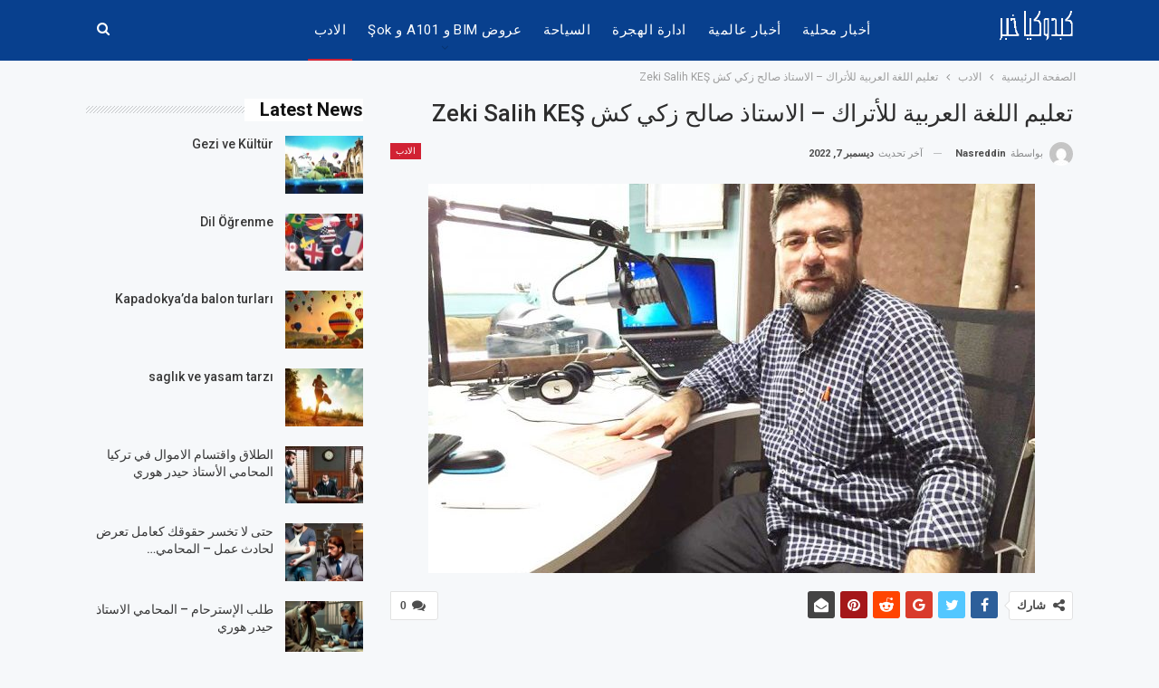

--- FILE ---
content_type: text/html; charset=UTF-8
request_url: https://www.kapadokyaolay.com/%D8%AA%D8%B9%D9%84%D9%8A%D9%85-%D8%A7%D9%84%D9%84%D8%BA%D8%A9-%D8%A7%D9%84%D8%B9%D8%B1%D8%A8%D9%8A%D8%A9-%D9%84%D9%84%D8%A3%D8%AA%D8%B1%D8%A7%D9%83-%D8%A7%D9%84%D8%A7%D8%B3%D8%AA%D8%A7%D8%B0-%D8%B5/
body_size: 20716
content:
	<!DOCTYPE html>
		<!--[if IE 8]>
	<html class="ie ie8" dir="rtl" lang="ar"> <![endif]-->
	<!--[if IE 9]>
	<html class="ie ie9" dir="rtl" lang="ar"> <![endif]-->
	<!--[if gt IE 9]><!-->
<html dir="rtl" lang="ar"> <!--<![endif]-->
	<head>
				<meta charset="UTF-8">
		<meta http-equiv="X-UA-Compatible" content="IE=edge">
		<meta name="viewport" content="width=device-width, initial-scale=1.0">
		<link rel="pingback" href="https://www.kapadokyaolay.com/xmlrpc.php"/>

		<meta name='robots' content='index, follow, max-image-preview:large, max-snippet:-1, max-video-preview:-1' />
	<style>img:is([sizes="auto" i], [sizes^="auto," i]) { contain-intrinsic-size: 3000px 1500px }</style>
	
	<!-- This site is optimized with the Yoast SEO plugin v26.7 - https://yoast.com/wordpress/plugins/seo/ -->
	<title>تعليم اللغة العربية للأتراك - الاستاذ صالح زكي كش Zeki Salih KEŞ - كبدوكيا خبر</title>
	<link rel="canonical" href="https://www.kapadokyaolay.com/تعليم-اللغة-العربية-للأتراك-الاستاذ-ص/" />
	<meta property="og:locale" content="ar_AR" />
	<meta property="og:type" content="article" />
	<meta property="og:title" content="تعليم اللغة العربية للأتراك - الاستاذ صالح زكي كش Zeki Salih KEŞ - كبدوكيا خبر" />
	<meta property="og:description" content="قناة الأستاذ والشيخ التركي زكي صالح كش على اليوتيوب تهتم بتعليم اللغة العربية للأتراك ( النحو &#8211; الصرف &#8211; القراءة &#8211; الترجمة ( عربي تركي وبالعكس ) . كما تهتم القناة بتعليم الأتراك القرآن الكريم وتفسيره ومعرفة أحكامه واعرابه . وللاستاذ زكي صالح القش خبرة قوية في الترجمة من التركية الى العربية وبالعكس ، كما [&hellip;]" />
	<meta property="og:url" content="https://www.kapadokyaolay.com/تعليم-اللغة-العربية-للأتراك-الاستاذ-ص/" />
	<meta property="og:site_name" content="كبدوكيا خبر" />
	<meta property="article:published_time" content="2022-12-07T20:04:58+00:00" />
	<meta property="article:modified_time" content="2022-12-07T20:06:08+00:00" />
	<meta property="og:image" content="https://i0.wp.com/www.kapadokyaolay.com/wp-content/uploads/2022/12/salih-zeki-kes-1-1.jpg?fit=670%2C503&ssl=1" />
	<meta property="og:image:width" content="670" />
	<meta property="og:image:height" content="503" />
	<meta property="og:image:type" content="image/jpeg" />
	<meta name="author" content="nasreddin" />
	<meta name="twitter:card" content="summary_large_image" />
	<meta name="twitter:label1" content="كُتب بواسطة" />
	<meta name="twitter:data1" content="nasreddin" />
	<script type="application/ld+json" class="yoast-schema-graph">{"@context":"https://schema.org","@graph":[{"@type":"Article","@id":"https://www.kapadokyaolay.com/%d8%aa%d8%b9%d9%84%d9%8a%d9%85-%d8%a7%d9%84%d9%84%d8%ba%d8%a9-%d8%a7%d9%84%d8%b9%d8%b1%d8%a8%d9%8a%d8%a9-%d9%84%d9%84%d8%a3%d8%aa%d8%b1%d8%a7%d9%83-%d8%a7%d9%84%d8%a7%d8%b3%d8%aa%d8%a7%d8%b0-%d8%b5/#article","isPartOf":{"@id":"https://www.kapadokyaolay.com/%d8%aa%d8%b9%d9%84%d9%8a%d9%85-%d8%a7%d9%84%d9%84%d8%ba%d8%a9-%d8%a7%d9%84%d8%b9%d8%b1%d8%a8%d9%8a%d8%a9-%d9%84%d9%84%d8%a3%d8%aa%d8%b1%d8%a7%d9%83-%d8%a7%d9%84%d8%a7%d8%b3%d8%aa%d8%a7%d8%b0-%d8%b5/"},"author":{"name":"nasreddin","@id":"https://www.kapadokyaolay.com/#/schema/person/869b9dc528278e3631b1b8101cd8051d"},"headline":"تعليم اللغة العربية للأتراك &#8211; الاستاذ صالح زكي كش Zeki Salih KEŞ","datePublished":"2022-12-07T20:04:58+00:00","dateModified":"2022-12-07T20:06:08+00:00","mainEntityOfPage":{"@id":"https://www.kapadokyaolay.com/%d8%aa%d8%b9%d9%84%d9%8a%d9%85-%d8%a7%d9%84%d9%84%d8%ba%d8%a9-%d8%a7%d9%84%d8%b9%d8%b1%d8%a8%d9%8a%d8%a9-%d9%84%d9%84%d8%a3%d8%aa%d8%b1%d8%a7%d9%83-%d8%a7%d9%84%d8%a7%d8%b3%d8%aa%d8%a7%d8%b0-%d8%b5/"},"wordCount":34,"commentCount":0,"publisher":{"@id":"https://www.kapadokyaolay.com/#/schema/person/869b9dc528278e3631b1b8101cd8051d"},"image":{"@id":"https://www.kapadokyaolay.com/%d8%aa%d8%b9%d9%84%d9%8a%d9%85-%d8%a7%d9%84%d9%84%d8%ba%d8%a9-%d8%a7%d9%84%d8%b9%d8%b1%d8%a8%d9%8a%d8%a9-%d9%84%d9%84%d8%a3%d8%aa%d8%b1%d8%a7%d9%83-%d8%a7%d9%84%d8%a7%d8%b3%d8%aa%d8%a7%d8%b0-%d8%b5/#primaryimage"},"thumbnailUrl":"https://www.kapadokyaolay.com/wp-content/uploads/2022/12/salih-zeki-kes-1-1.jpg","articleSection":["الادب"],"inLanguage":"ar","potentialAction":[{"@type":"CommentAction","name":"Comment","target":["https://www.kapadokyaolay.com/%d8%aa%d8%b9%d9%84%d9%8a%d9%85-%d8%a7%d9%84%d9%84%d8%ba%d8%a9-%d8%a7%d9%84%d8%b9%d8%b1%d8%a8%d9%8a%d8%a9-%d9%84%d9%84%d8%a3%d8%aa%d8%b1%d8%a7%d9%83-%d8%a7%d9%84%d8%a7%d8%b3%d8%aa%d8%a7%d8%b0-%d8%b5/#respond"]}]},{"@type":"WebPage","@id":"https://www.kapadokyaolay.com/%d8%aa%d8%b9%d9%84%d9%8a%d9%85-%d8%a7%d9%84%d9%84%d8%ba%d8%a9-%d8%a7%d9%84%d8%b9%d8%b1%d8%a8%d9%8a%d8%a9-%d9%84%d9%84%d8%a3%d8%aa%d8%b1%d8%a7%d9%83-%d8%a7%d9%84%d8%a7%d8%b3%d8%aa%d8%a7%d8%b0-%d8%b5/","url":"https://www.kapadokyaolay.com/%d8%aa%d8%b9%d9%84%d9%8a%d9%85-%d8%a7%d9%84%d9%84%d8%ba%d8%a9-%d8%a7%d9%84%d8%b9%d8%b1%d8%a8%d9%8a%d8%a9-%d9%84%d9%84%d8%a3%d8%aa%d8%b1%d8%a7%d9%83-%d8%a7%d9%84%d8%a7%d8%b3%d8%aa%d8%a7%d8%b0-%d8%b5/","name":"تعليم اللغة العربية للأتراك - الاستاذ صالح زكي كش Zeki Salih KEŞ - كبدوكيا خبر","isPartOf":{"@id":"https://www.kapadokyaolay.com/#website"},"primaryImageOfPage":{"@id":"https://www.kapadokyaolay.com/%d8%aa%d8%b9%d9%84%d9%8a%d9%85-%d8%a7%d9%84%d9%84%d8%ba%d8%a9-%d8%a7%d9%84%d8%b9%d8%b1%d8%a8%d9%8a%d8%a9-%d9%84%d9%84%d8%a3%d8%aa%d8%b1%d8%a7%d9%83-%d8%a7%d9%84%d8%a7%d8%b3%d8%aa%d8%a7%d8%b0-%d8%b5/#primaryimage"},"image":{"@id":"https://www.kapadokyaolay.com/%d8%aa%d8%b9%d9%84%d9%8a%d9%85-%d8%a7%d9%84%d9%84%d8%ba%d8%a9-%d8%a7%d9%84%d8%b9%d8%b1%d8%a8%d9%8a%d8%a9-%d9%84%d9%84%d8%a3%d8%aa%d8%b1%d8%a7%d9%83-%d8%a7%d9%84%d8%a7%d8%b3%d8%aa%d8%a7%d8%b0-%d8%b5/#primaryimage"},"thumbnailUrl":"https://www.kapadokyaolay.com/wp-content/uploads/2022/12/salih-zeki-kes-1-1.jpg","datePublished":"2022-12-07T20:04:58+00:00","dateModified":"2022-12-07T20:06:08+00:00","breadcrumb":{"@id":"https://www.kapadokyaolay.com/%d8%aa%d8%b9%d9%84%d9%8a%d9%85-%d8%a7%d9%84%d9%84%d8%ba%d8%a9-%d8%a7%d9%84%d8%b9%d8%b1%d8%a8%d9%8a%d8%a9-%d9%84%d9%84%d8%a3%d8%aa%d8%b1%d8%a7%d9%83-%d8%a7%d9%84%d8%a7%d8%b3%d8%aa%d8%a7%d8%b0-%d8%b5/#breadcrumb"},"inLanguage":"ar","potentialAction":[{"@type":"ReadAction","target":["https://www.kapadokyaolay.com/%d8%aa%d8%b9%d9%84%d9%8a%d9%85-%d8%a7%d9%84%d9%84%d8%ba%d8%a9-%d8%a7%d9%84%d8%b9%d8%b1%d8%a8%d9%8a%d8%a9-%d9%84%d9%84%d8%a3%d8%aa%d8%b1%d8%a7%d9%83-%d8%a7%d9%84%d8%a7%d8%b3%d8%aa%d8%a7%d8%b0-%d8%b5/"]}]},{"@type":"ImageObject","inLanguage":"ar","@id":"https://www.kapadokyaolay.com/%d8%aa%d8%b9%d9%84%d9%8a%d9%85-%d8%a7%d9%84%d9%84%d8%ba%d8%a9-%d8%a7%d9%84%d8%b9%d8%b1%d8%a8%d9%8a%d8%a9-%d9%84%d9%84%d8%a3%d8%aa%d8%b1%d8%a7%d9%83-%d8%a7%d9%84%d8%a7%d8%b3%d8%aa%d8%a7%d8%b0-%d8%b5/#primaryimage","url":"https://www.kapadokyaolay.com/wp-content/uploads/2022/12/salih-zeki-kes-1-1.jpg","contentUrl":"https://www.kapadokyaolay.com/wp-content/uploads/2022/12/salih-zeki-kes-1-1.jpg","width":670,"height":503},{"@type":"BreadcrumbList","@id":"https://www.kapadokyaolay.com/%d8%aa%d8%b9%d9%84%d9%8a%d9%85-%d8%a7%d9%84%d9%84%d8%ba%d8%a9-%d8%a7%d9%84%d8%b9%d8%b1%d8%a8%d9%8a%d8%a9-%d9%84%d9%84%d8%a3%d8%aa%d8%b1%d8%a7%d9%83-%d8%a7%d9%84%d8%a7%d8%b3%d8%aa%d8%a7%d8%b0-%d8%b5/#breadcrumb","itemListElement":[{"@type":"ListItem","position":1,"name":"الرئيسية","item":"https://www.kapadokyaolay.com/"},{"@type":"ListItem","position":2,"name":"تعليم اللغة العربية للأتراك &#8211; الاستاذ صالح زكي كش Zeki Salih KEŞ"}]},{"@type":"WebSite","@id":"https://www.kapadokyaolay.com/#website","url":"https://www.kapadokyaolay.com/","name":"كابادوكيا خبر","description":"كبدوكيا خبر","publisher":{"@id":"https://www.kapadokyaolay.com/#/schema/person/869b9dc528278e3631b1b8101cd8051d"},"potentialAction":[{"@type":"SearchAction","target":{"@type":"EntryPoint","urlTemplate":"https://www.kapadokyaolay.com/?s={search_term_string}"},"query-input":{"@type":"PropertyValueSpecification","valueRequired":true,"valueName":"search_term_string"}}],"inLanguage":"ar"},{"@type":["Person","Organization"],"@id":"https://www.kapadokyaolay.com/#/schema/person/869b9dc528278e3631b1b8101cd8051d","name":"nasreddin","image":{"@type":"ImageObject","inLanguage":"ar","@id":"https://www.kapadokyaolay.com/#/schema/person/image/","url":"https://www.kapadokyaolay.com/wp-content/uploads/2024/11/dilekce-nasil-yazilir-ornek-dilekce.jpg","contentUrl":"https://www.kapadokyaolay.com/wp-content/uploads/2024/11/dilekce-nasil-yazilir-ornek-dilekce.jpg","width":772,"height":350,"caption":"nasreddin"},"logo":{"@id":"https://www.kapadokyaolay.com/#/schema/person/image/"},"sameAs":["http://www.kapadokyaolay.com"]}]}</script>
	<!-- / Yoast SEO plugin. -->


<link rel='dns-prefetch' href='//www.googletagmanager.com' />
<link rel='dns-prefetch' href='//fonts.googleapis.com' />
<link rel='dns-prefetch' href='//pagead2.googlesyndication.com' />
<link rel="alternate" type="application/rss+xml" title="كبدوكيا خبر &laquo; الخلاصة" href="https://www.kapadokyaolay.com/feed/" />
<link rel="alternate" type="application/rss+xml" title="كبدوكيا خبر &laquo; خلاصة التعليقات" href="https://www.kapadokyaolay.com/comments/feed/" />
<script type="text/javascript" id="wpp-js" src="https://www.kapadokyaolay.com/wp-content/plugins/wordpress-popular-posts/assets/js/wpp.min.js?ver=7.3.6" data-sampling="0" data-sampling-rate="100" data-api-url="https://www.kapadokyaolay.com/wp-json/wordpress-popular-posts" data-post-id="9909" data-token="5b0ce424a9" data-lang="0" data-debug="0"></script>
<link rel="alternate" type="application/rss+xml" title="كبدوكيا خبر &laquo; تعليم اللغة العربية للأتراك &#8211; الاستاذ صالح زكي كش Zeki Salih KEŞ خلاصة التعليقات" href="https://www.kapadokyaolay.com/%d8%aa%d8%b9%d9%84%d9%8a%d9%85-%d8%a7%d9%84%d9%84%d8%ba%d8%a9-%d8%a7%d9%84%d8%b9%d8%b1%d8%a8%d9%8a%d8%a9-%d9%84%d9%84%d8%a3%d8%aa%d8%b1%d8%a7%d9%83-%d8%a7%d9%84%d8%a7%d8%b3%d8%aa%d8%a7%d8%b0-%d8%b5/feed/" />
<script type="text/javascript">
/* <![CDATA[ */
window._wpemojiSettings = {"baseUrl":"https:\/\/s.w.org\/images\/core\/emoji\/16.0.1\/72x72\/","ext":".png","svgUrl":"https:\/\/s.w.org\/images\/core\/emoji\/16.0.1\/svg\/","svgExt":".svg","source":{"concatemoji":"https:\/\/www.kapadokyaolay.com\/wp-includes\/js\/wp-emoji-release.min.js?ver=6.8.3"}};
/*! This file is auto-generated */
!function(s,n){var o,i,e;function c(e){try{var t={supportTests:e,timestamp:(new Date).valueOf()};sessionStorage.setItem(o,JSON.stringify(t))}catch(e){}}function p(e,t,n){e.clearRect(0,0,e.canvas.width,e.canvas.height),e.fillText(t,0,0);var t=new Uint32Array(e.getImageData(0,0,e.canvas.width,e.canvas.height).data),a=(e.clearRect(0,0,e.canvas.width,e.canvas.height),e.fillText(n,0,0),new Uint32Array(e.getImageData(0,0,e.canvas.width,e.canvas.height).data));return t.every(function(e,t){return e===a[t]})}function u(e,t){e.clearRect(0,0,e.canvas.width,e.canvas.height),e.fillText(t,0,0);for(var n=e.getImageData(16,16,1,1),a=0;a<n.data.length;a++)if(0!==n.data[a])return!1;return!0}function f(e,t,n,a){switch(t){case"flag":return n(e,"\ud83c\udff3\ufe0f\u200d\u26a7\ufe0f","\ud83c\udff3\ufe0f\u200b\u26a7\ufe0f")?!1:!n(e,"\ud83c\udde8\ud83c\uddf6","\ud83c\udde8\u200b\ud83c\uddf6")&&!n(e,"\ud83c\udff4\udb40\udc67\udb40\udc62\udb40\udc65\udb40\udc6e\udb40\udc67\udb40\udc7f","\ud83c\udff4\u200b\udb40\udc67\u200b\udb40\udc62\u200b\udb40\udc65\u200b\udb40\udc6e\u200b\udb40\udc67\u200b\udb40\udc7f");case"emoji":return!a(e,"\ud83e\udedf")}return!1}function g(e,t,n,a){var r="undefined"!=typeof WorkerGlobalScope&&self instanceof WorkerGlobalScope?new OffscreenCanvas(300,150):s.createElement("canvas"),o=r.getContext("2d",{willReadFrequently:!0}),i=(o.textBaseline="top",o.font="600 32px Arial",{});return e.forEach(function(e){i[e]=t(o,e,n,a)}),i}function t(e){var t=s.createElement("script");t.src=e,t.defer=!0,s.head.appendChild(t)}"undefined"!=typeof Promise&&(o="wpEmojiSettingsSupports",i=["flag","emoji"],n.supports={everything:!0,everythingExceptFlag:!0},e=new Promise(function(e){s.addEventListener("DOMContentLoaded",e,{once:!0})}),new Promise(function(t){var n=function(){try{var e=JSON.parse(sessionStorage.getItem(o));if("object"==typeof e&&"number"==typeof e.timestamp&&(new Date).valueOf()<e.timestamp+604800&&"object"==typeof e.supportTests)return e.supportTests}catch(e){}return null}();if(!n){if("undefined"!=typeof Worker&&"undefined"!=typeof OffscreenCanvas&&"undefined"!=typeof URL&&URL.createObjectURL&&"undefined"!=typeof Blob)try{var e="postMessage("+g.toString()+"("+[JSON.stringify(i),f.toString(),p.toString(),u.toString()].join(",")+"));",a=new Blob([e],{type:"text/javascript"}),r=new Worker(URL.createObjectURL(a),{name:"wpTestEmojiSupports"});return void(r.onmessage=function(e){c(n=e.data),r.terminate(),t(n)})}catch(e){}c(n=g(i,f,p,u))}t(n)}).then(function(e){for(var t in e)n.supports[t]=e[t],n.supports.everything=n.supports.everything&&n.supports[t],"flag"!==t&&(n.supports.everythingExceptFlag=n.supports.everythingExceptFlag&&n.supports[t]);n.supports.everythingExceptFlag=n.supports.everythingExceptFlag&&!n.supports.flag,n.DOMReady=!1,n.readyCallback=function(){n.DOMReady=!0}}).then(function(){return e}).then(function(){var e;n.supports.everything||(n.readyCallback(),(e=n.source||{}).concatemoji?t(e.concatemoji):e.wpemoji&&e.twemoji&&(t(e.twemoji),t(e.wpemoji)))}))}((window,document),window._wpemojiSettings);
/* ]]> */
</script>
<style id='wp-emoji-styles-inline-css' type='text/css'>

	img.wp-smiley, img.emoji {
		display: inline !important;
		border: none !important;
		box-shadow: none !important;
		height: 1em !important;
		width: 1em !important;
		margin: 0 0.07em !important;
		vertical-align: -0.1em !important;
		background: none !important;
		padding: 0 !important;
	}
</style>
<link rel='stylesheet' id='wp-block-library-rtl-css' href='https://www.kapadokyaolay.com/wp-includes/css/dist/block-library/style-rtl.min.css?ver=6.8.3' type='text/css' media='all' />
<style id='classic-theme-styles-inline-css' type='text/css'>
/*! This file is auto-generated */
.wp-block-button__link{color:#fff;background-color:#32373c;border-radius:9999px;box-shadow:none;text-decoration:none;padding:calc(.667em + 2px) calc(1.333em + 2px);font-size:1.125em}.wp-block-file__button{background:#32373c;color:#fff;text-decoration:none}
</style>
<style id='global-styles-inline-css' type='text/css'>
:root{--wp--preset--aspect-ratio--square: 1;--wp--preset--aspect-ratio--4-3: 4/3;--wp--preset--aspect-ratio--3-4: 3/4;--wp--preset--aspect-ratio--3-2: 3/2;--wp--preset--aspect-ratio--2-3: 2/3;--wp--preset--aspect-ratio--16-9: 16/9;--wp--preset--aspect-ratio--9-16: 9/16;--wp--preset--color--black: #000000;--wp--preset--color--cyan-bluish-gray: #abb8c3;--wp--preset--color--white: #ffffff;--wp--preset--color--pale-pink: #f78da7;--wp--preset--color--vivid-red: #cf2e2e;--wp--preset--color--luminous-vivid-orange: #ff6900;--wp--preset--color--luminous-vivid-amber: #fcb900;--wp--preset--color--light-green-cyan: #7bdcb5;--wp--preset--color--vivid-green-cyan: #00d084;--wp--preset--color--pale-cyan-blue: #8ed1fc;--wp--preset--color--vivid-cyan-blue: #0693e3;--wp--preset--color--vivid-purple: #9b51e0;--wp--preset--gradient--vivid-cyan-blue-to-vivid-purple: linear-gradient(135deg,rgba(6,147,227,1) 0%,rgb(155,81,224) 100%);--wp--preset--gradient--light-green-cyan-to-vivid-green-cyan: linear-gradient(135deg,rgb(122,220,180) 0%,rgb(0,208,130) 100%);--wp--preset--gradient--luminous-vivid-amber-to-luminous-vivid-orange: linear-gradient(135deg,rgba(252,185,0,1) 0%,rgba(255,105,0,1) 100%);--wp--preset--gradient--luminous-vivid-orange-to-vivid-red: linear-gradient(135deg,rgba(255,105,0,1) 0%,rgb(207,46,46) 100%);--wp--preset--gradient--very-light-gray-to-cyan-bluish-gray: linear-gradient(135deg,rgb(238,238,238) 0%,rgb(169,184,195) 100%);--wp--preset--gradient--cool-to-warm-spectrum: linear-gradient(135deg,rgb(74,234,220) 0%,rgb(151,120,209) 20%,rgb(207,42,186) 40%,rgb(238,44,130) 60%,rgb(251,105,98) 80%,rgb(254,248,76) 100%);--wp--preset--gradient--blush-light-purple: linear-gradient(135deg,rgb(255,206,236) 0%,rgb(152,150,240) 100%);--wp--preset--gradient--blush-bordeaux: linear-gradient(135deg,rgb(254,205,165) 0%,rgb(254,45,45) 50%,rgb(107,0,62) 100%);--wp--preset--gradient--luminous-dusk: linear-gradient(135deg,rgb(255,203,112) 0%,rgb(199,81,192) 50%,rgb(65,88,208) 100%);--wp--preset--gradient--pale-ocean: linear-gradient(135deg,rgb(255,245,203) 0%,rgb(182,227,212) 50%,rgb(51,167,181) 100%);--wp--preset--gradient--electric-grass: linear-gradient(135deg,rgb(202,248,128) 0%,rgb(113,206,126) 100%);--wp--preset--gradient--midnight: linear-gradient(135deg,rgb(2,3,129) 0%,rgb(40,116,252) 100%);--wp--preset--font-size--small: 13px;--wp--preset--font-size--medium: 20px;--wp--preset--font-size--large: 36px;--wp--preset--font-size--x-large: 42px;--wp--preset--spacing--20: 0.44rem;--wp--preset--spacing--30: 0.67rem;--wp--preset--spacing--40: 1rem;--wp--preset--spacing--50: 1.5rem;--wp--preset--spacing--60: 2.25rem;--wp--preset--spacing--70: 3.38rem;--wp--preset--spacing--80: 5.06rem;--wp--preset--shadow--natural: 6px 6px 9px rgba(0, 0, 0, 0.2);--wp--preset--shadow--deep: 12px 12px 50px rgba(0, 0, 0, 0.4);--wp--preset--shadow--sharp: 6px 6px 0px rgba(0, 0, 0, 0.2);--wp--preset--shadow--outlined: 6px 6px 0px -3px rgba(255, 255, 255, 1), 6px 6px rgba(0, 0, 0, 1);--wp--preset--shadow--crisp: 6px 6px 0px rgba(0, 0, 0, 1);}:where(.is-layout-flex){gap: 0.5em;}:where(.is-layout-grid){gap: 0.5em;}body .is-layout-flex{display: flex;}.is-layout-flex{flex-wrap: wrap;align-items: center;}.is-layout-flex > :is(*, div){margin: 0;}body .is-layout-grid{display: grid;}.is-layout-grid > :is(*, div){margin: 0;}:where(.wp-block-columns.is-layout-flex){gap: 2em;}:where(.wp-block-columns.is-layout-grid){gap: 2em;}:where(.wp-block-post-template.is-layout-flex){gap: 1.25em;}:where(.wp-block-post-template.is-layout-grid){gap: 1.25em;}.has-black-color{color: var(--wp--preset--color--black) !important;}.has-cyan-bluish-gray-color{color: var(--wp--preset--color--cyan-bluish-gray) !important;}.has-white-color{color: var(--wp--preset--color--white) !important;}.has-pale-pink-color{color: var(--wp--preset--color--pale-pink) !important;}.has-vivid-red-color{color: var(--wp--preset--color--vivid-red) !important;}.has-luminous-vivid-orange-color{color: var(--wp--preset--color--luminous-vivid-orange) !important;}.has-luminous-vivid-amber-color{color: var(--wp--preset--color--luminous-vivid-amber) !important;}.has-light-green-cyan-color{color: var(--wp--preset--color--light-green-cyan) !important;}.has-vivid-green-cyan-color{color: var(--wp--preset--color--vivid-green-cyan) !important;}.has-pale-cyan-blue-color{color: var(--wp--preset--color--pale-cyan-blue) !important;}.has-vivid-cyan-blue-color{color: var(--wp--preset--color--vivid-cyan-blue) !important;}.has-vivid-purple-color{color: var(--wp--preset--color--vivid-purple) !important;}.has-black-background-color{background-color: var(--wp--preset--color--black) !important;}.has-cyan-bluish-gray-background-color{background-color: var(--wp--preset--color--cyan-bluish-gray) !important;}.has-white-background-color{background-color: var(--wp--preset--color--white) !important;}.has-pale-pink-background-color{background-color: var(--wp--preset--color--pale-pink) !important;}.has-vivid-red-background-color{background-color: var(--wp--preset--color--vivid-red) !important;}.has-luminous-vivid-orange-background-color{background-color: var(--wp--preset--color--luminous-vivid-orange) !important;}.has-luminous-vivid-amber-background-color{background-color: var(--wp--preset--color--luminous-vivid-amber) !important;}.has-light-green-cyan-background-color{background-color: var(--wp--preset--color--light-green-cyan) !important;}.has-vivid-green-cyan-background-color{background-color: var(--wp--preset--color--vivid-green-cyan) !important;}.has-pale-cyan-blue-background-color{background-color: var(--wp--preset--color--pale-cyan-blue) !important;}.has-vivid-cyan-blue-background-color{background-color: var(--wp--preset--color--vivid-cyan-blue) !important;}.has-vivid-purple-background-color{background-color: var(--wp--preset--color--vivid-purple) !important;}.has-black-border-color{border-color: var(--wp--preset--color--black) !important;}.has-cyan-bluish-gray-border-color{border-color: var(--wp--preset--color--cyan-bluish-gray) !important;}.has-white-border-color{border-color: var(--wp--preset--color--white) !important;}.has-pale-pink-border-color{border-color: var(--wp--preset--color--pale-pink) !important;}.has-vivid-red-border-color{border-color: var(--wp--preset--color--vivid-red) !important;}.has-luminous-vivid-orange-border-color{border-color: var(--wp--preset--color--luminous-vivid-orange) !important;}.has-luminous-vivid-amber-border-color{border-color: var(--wp--preset--color--luminous-vivid-amber) !important;}.has-light-green-cyan-border-color{border-color: var(--wp--preset--color--light-green-cyan) !important;}.has-vivid-green-cyan-border-color{border-color: var(--wp--preset--color--vivid-green-cyan) !important;}.has-pale-cyan-blue-border-color{border-color: var(--wp--preset--color--pale-cyan-blue) !important;}.has-vivid-cyan-blue-border-color{border-color: var(--wp--preset--color--vivid-cyan-blue) !important;}.has-vivid-purple-border-color{border-color: var(--wp--preset--color--vivid-purple) !important;}.has-vivid-cyan-blue-to-vivid-purple-gradient-background{background: var(--wp--preset--gradient--vivid-cyan-blue-to-vivid-purple) !important;}.has-light-green-cyan-to-vivid-green-cyan-gradient-background{background: var(--wp--preset--gradient--light-green-cyan-to-vivid-green-cyan) !important;}.has-luminous-vivid-amber-to-luminous-vivid-orange-gradient-background{background: var(--wp--preset--gradient--luminous-vivid-amber-to-luminous-vivid-orange) !important;}.has-luminous-vivid-orange-to-vivid-red-gradient-background{background: var(--wp--preset--gradient--luminous-vivid-orange-to-vivid-red) !important;}.has-very-light-gray-to-cyan-bluish-gray-gradient-background{background: var(--wp--preset--gradient--very-light-gray-to-cyan-bluish-gray) !important;}.has-cool-to-warm-spectrum-gradient-background{background: var(--wp--preset--gradient--cool-to-warm-spectrum) !important;}.has-blush-light-purple-gradient-background{background: var(--wp--preset--gradient--blush-light-purple) !important;}.has-blush-bordeaux-gradient-background{background: var(--wp--preset--gradient--blush-bordeaux) !important;}.has-luminous-dusk-gradient-background{background: var(--wp--preset--gradient--luminous-dusk) !important;}.has-pale-ocean-gradient-background{background: var(--wp--preset--gradient--pale-ocean) !important;}.has-electric-grass-gradient-background{background: var(--wp--preset--gradient--electric-grass) !important;}.has-midnight-gradient-background{background: var(--wp--preset--gradient--midnight) !important;}.has-small-font-size{font-size: var(--wp--preset--font-size--small) !important;}.has-medium-font-size{font-size: var(--wp--preset--font-size--medium) !important;}.has-large-font-size{font-size: var(--wp--preset--font-size--large) !important;}.has-x-large-font-size{font-size: var(--wp--preset--font-size--x-large) !important;}
:where(.wp-block-post-template.is-layout-flex){gap: 1.25em;}:where(.wp-block-post-template.is-layout-grid){gap: 1.25em;}
:where(.wp-block-columns.is-layout-flex){gap: 2em;}:where(.wp-block-columns.is-layout-grid){gap: 2em;}
:root :where(.wp-block-pullquote){font-size: 1.5em;line-height: 1.6;}
</style>
<link rel='stylesheet' id='rs-plugin-settings-css' href='https://www.kapadokyaolay.com/wp-content/plugins/Slider%20Revolution/public/assets/css/settings.css?ver=5.4.8' type='text/css' media='all' />
<style id='rs-plugin-settings-inline-css' type='text/css'>
#rs-demo-id {}
</style>
<link rel='stylesheet' id='protect-link-css-css' href='https://www.kapadokyaolay.com/wp-content/plugins/wp-copy-protect-with-color-design/css/protect_style.css?ver=6.8.3' type='text/css' media='all' />
<link rel='stylesheet' id='wordpress-popular-posts-css-css' href='https://www.kapadokyaolay.com/wp-content/plugins/wordpress-popular-posts/assets/css/wpp.css?ver=7.3.6' type='text/css' media='all' />
<link rel='stylesheet' id='better-framework-main-fonts-css' href='https://fonts.googleapis.com/css?family=Roboto:400,300,500,400italic,700&#038;display=swap' type='text/css' media='all' />
<script type="text/javascript" src="https://www.kapadokyaolay.com/wp-includes/js/jquery/jquery.min.js?ver=3.7.1" id="jquery-core-js"></script>
<script type="text/javascript" src="https://www.kapadokyaolay.com/wp-includes/js/jquery/jquery-migrate.min.js?ver=3.4.1" id="jquery-migrate-js"></script>
<script type="text/javascript" src="https://www.kapadokyaolay.com/wp-content/plugins/Slider%20Revolution/public/assets/js/jquery.themepunch.tools.min.js?ver=5.4.8" id="tp-tools-js"></script>
<script type="text/javascript" src="https://www.kapadokyaolay.com/wp-content/plugins/Slider%20Revolution/public/assets/js/jquery.themepunch.revolution.min.js?ver=5.4.8" id="revmin-js"></script>
<!--[if lt IE 9]>
<script type="text/javascript" src="https://www.kapadokyaolay.com/wp-content/themes/publisher/includes/libs/better-framework/assets/js/html5shiv.min.js?ver=3.15.0" id="bf-html5shiv-js"></script>
<![endif]-->
<!--[if lt IE 9]>
<script type="text/javascript" src="https://www.kapadokyaolay.com/wp-content/themes/publisher/includes/libs/better-framework/assets/js/respond.min.js?ver=3.15.0" id="bf-respond-js"></script>
<![endif]-->

<!-- Google tag (gtag.js) snippet added by Site Kit -->
<!-- Google Analytics snippet added by Site Kit -->
<script type="text/javascript" src="https://www.googletagmanager.com/gtag/js?id=G-NHFEEHZJBH" id="google_gtagjs-js" async></script>
<script type="text/javascript" id="google_gtagjs-js-after">
/* <![CDATA[ */
window.dataLayer = window.dataLayer || [];function gtag(){dataLayer.push(arguments);}
gtag("set","linker",{"domains":["www.kapadokyaolay.com"]});
gtag("js", new Date());
gtag("set", "developer_id.dZTNiMT", true);
gtag("config", "G-NHFEEHZJBH");
/* ]]> */
</script>
<link rel="https://api.w.org/" href="https://www.kapadokyaolay.com/wp-json/" /><link rel="alternate" title="JSON" type="application/json" href="https://www.kapadokyaolay.com/wp-json/wp/v2/posts/9909" /><link rel="EditURI" type="application/rsd+xml" title="RSD" href="https://www.kapadokyaolay.com/xmlrpc.php?rsd" />
<meta name="generator" content="WordPress 6.8.3" />
<link rel='shortlink' href='https://www.kapadokyaolay.com/?p=9909' />
<link rel="alternate" title="oEmbed (JSON)" type="application/json+oembed" href="https://www.kapadokyaolay.com/wp-json/oembed/1.0/embed?url=https%3A%2F%2Fwww.kapadokyaolay.com%2F%25d8%25aa%25d8%25b9%25d9%2584%25d9%258a%25d9%2585-%25d8%25a7%25d9%2584%25d9%2584%25d8%25ba%25d8%25a9-%25d8%25a7%25d9%2584%25d8%25b9%25d8%25b1%25d8%25a8%25d9%258a%25d8%25a9-%25d9%2584%25d9%2584%25d8%25a3%25d8%25aa%25d8%25b1%25d8%25a7%25d9%2583-%25d8%25a7%25d9%2584%25d8%25a7%25d8%25b3%25d8%25aa%25d8%25a7%25d8%25b0-%25d8%25b5%2F" />
<link rel="alternate" title="oEmbed (XML)" type="text/xml+oembed" href="https://www.kapadokyaolay.com/wp-json/oembed/1.0/embed?url=https%3A%2F%2Fwww.kapadokyaolay.com%2F%25d8%25aa%25d8%25b9%25d9%2584%25d9%258a%25d9%2585-%25d8%25a7%25d9%2584%25d9%2584%25d8%25ba%25d8%25a9-%25d8%25a7%25d9%2584%25d8%25b9%25d8%25b1%25d8%25a8%25d9%258a%25d8%25a9-%25d9%2584%25d9%2584%25d8%25a3%25d8%25aa%25d8%25b1%25d8%25a7%25d9%2583-%25d8%25a7%25d9%2584%25d8%25a7%25d8%25b3%25d8%25aa%25d8%25a7%25d8%25b0-%25d8%25b5%2F&#038;format=xml" />
<meta name="generator" content="Site Kit by Google 1.170.0" />		
		<script type="text/javascript">
			jQuery(function($){
				$('.protect_contents-overlay').css('background-color', '#000000');
			});
		</script>

		
						<script type="text/javascript">
				jQuery(function($){
					$('img').attr('onmousedown', 'return false');
					$('img').attr('onselectstart','return false');
				    $(document).on('contextmenu',function(e){

							
								// ブラウザ全体を暗くする
								$('.protect_contents-overlay, .protect_alert').fadeIn();

								
								$('.protect_contents-overlay, .protect_alert').click(function(){	
									// ブラウザ全体を明るくする
									$('.protect_contents-overlay, .protect_alert').fadeOut();
								});
							

				        return false;
				    });
				});
				</script>

									<style>
					* {
					   -ms-user-select: none; /* IE 10+ */
					   -moz-user-select: -moz-none;
					   -khtml-user-select: none;
					   -webkit-user-select: none;
					   -webkit-touch-callout: none;
					   user-select: none;
					   }

					   input,textarea,select,option {
					   -ms-user-select: auto; /* IE 10+ */
					   -moz-user-select: auto;
					   -khtml-user-select: auto;
					   -webkit-user-select: auto;
					   user-select: auto;
				       }
					</style>
					
														
					
								
				
								
				
				
				            <style id="wpp-loading-animation-styles">@-webkit-keyframes bgslide{from{background-position-x:0}to{background-position-x:-200%}}@keyframes bgslide{from{background-position-x:0}to{background-position-x:-200%}}.wpp-widget-block-placeholder,.wpp-shortcode-placeholder{margin:0 auto;width:60px;height:3px;background:#dd3737;background:linear-gradient(90deg,#dd3737 0%,#571313 10%,#dd3737 100%);background-size:200% auto;border-radius:3px;-webkit-animation:bgslide 1s infinite linear;animation:bgslide 1s infinite linear}</style>
            <meta name="google-site-verification" content="KiWzdhjiPuM0sZ6eCLlumly7QK2ht5om8vYKVgOKGoU">
<!-- Google AdSense meta tags added by Site Kit -->
<meta name="google-adsense-platform-account" content="ca-host-pub-2644536267352236">
<meta name="google-adsense-platform-domain" content="sitekit.withgoogle.com">
<!-- End Google AdSense meta tags added by Site Kit -->
<meta name="generator" content="Elementor 3.34.1; features: additional_custom_breakpoints; settings: css_print_method-external, google_font-enabled, font_display-auto">
			<style>
				.e-con.e-parent:nth-of-type(n+4):not(.e-lazyloaded):not(.e-no-lazyload),
				.e-con.e-parent:nth-of-type(n+4):not(.e-lazyloaded):not(.e-no-lazyload) * {
					background-image: none !important;
				}
				@media screen and (max-height: 1024px) {
					.e-con.e-parent:nth-of-type(n+3):not(.e-lazyloaded):not(.e-no-lazyload),
					.e-con.e-parent:nth-of-type(n+3):not(.e-lazyloaded):not(.e-no-lazyload) * {
						background-image: none !important;
					}
				}
				@media screen and (max-height: 640px) {
					.e-con.e-parent:nth-of-type(n+2):not(.e-lazyloaded):not(.e-no-lazyload),
					.e-con.e-parent:nth-of-type(n+2):not(.e-lazyloaded):not(.e-no-lazyload) * {
						background-image: none !important;
					}
				}
			</style>
			<script type="application/ld+json">{
    "@context": "http://schema.org/",
    "@type": "Organization",
    "@id": "#organization",
    "logo": {
        "@type": "ImageObject",
        "url": "https://www.kapadokyaolay.com/wp-content/uploads/2020/08/888.gif"
    },
    "url": "https://www.kapadokyaolay.com/",
    "name": "\u0643\u0628\u062f\u0648\u0643\u064a\u0627 \u062e\u0628\u0631",
    "description": "\u0643\u0628\u062f\u0648\u0643\u064a\u0627 \u062e\u0628\u0631"
}</script>
<script type="application/ld+json">{
    "@context": "http://schema.org/",
    "@type": "WebSite",
    "name": "\u0643\u0628\u062f\u0648\u0643\u064a\u0627 \u062e\u0628\u0631",
    "alternateName": "\u0643\u0628\u062f\u0648\u0643\u064a\u0627 \u062e\u0628\u0631",
    "url": "https://www.kapadokyaolay.com/"
}</script>
<script type="application/ld+json">{
    "@context": "http://schema.org/",
    "@type": "NewsArticle",
    "headline": "\u062a\u0639\u0644\u064a\u0645 \u0627\u0644\u0644\u063a\u0629 \u0627\u0644\u0639\u0631\u0628\u064a\u0629 \u0644\u0644\u0623\u062a\u0631\u0627\u0643 - \u0627\u0644\u0627\u0633\u062a\u0627\u0630 \u0635\u0627\u0644\u062d \u0632\u0643\u064a \u0643\u0634 Zeki Salih KE\u015e",
    "description": "\u0642\u0646\u0627\u0629 \u0627\u0644\u0623\u0633\u062a\u0627\u0630 \u0648\u0627\u0644\u0634\u064a\u062e \u0627\u0644\u062a\u0631\u0643\u064a \u0632\u0643\u064a \u0635\u0627\u0644\u062d \u0643\u0634 \u0639\u0644\u0649 \u0627\u0644\u064a\u0648\u062a\u064a\u0648\u0628 \u062a\u0647\u062a\u0645 \u0628\u062a\u0639\u0644\u064a\u0645 \u0627\u0644\u0644\u063a\u0629 \u0627\u0644\u0639\u0631\u0628\u064a\u0629 \u0644\u0644\u0623\u062a\u0631\u0627\u0643 ( \u0627\u0644\u0646\u062d\u0648 - \u0627\u0644\u0635\u0631\u0641 - \u0627\u0644\u0642\u0631\u0627\u0621\u0629 - \u0627\u0644\u062a\u0631\u062c\u0645\u0629 ( \u0639\u0631\u0628\u064a \u062a\u0631\u0643\u064a \u0648\u0628\u0627\u0644\u0639\u0643\u0633 ) . \u0643\u0645\u0627 \u062a\u0647\u062a\u0645 \u0627\u0644\u0642\u0646\u0627\u0629 \u0628\u062a\u0639\u0644\u064a\u0645 \u0627\u0644\u0623\u062a\u0631\u0627\u0643 \u0627\u0644\u0642\u0631\u0622\u0646 \u0627\u0644\u0643\u0631\u064a\u0645 \u0648\u062a\u0641\u0633\u064a\u0631\u0647 \u0648\u0645\u0639\u0631\u0641\u0629 \u0623\u062d\u0643\u0627\u0645\u0647 \u0648\u0627\u0639\u0631\u0627\u0628\u0647 . \u0648\u0644\u0644\u0627\u0633\u062a\u0627\u0630 \u0632\u0643\u064a \u0635\u0627\u0644\u062d \u0627\u0644\u0642\u0634 \u062e\u0628\u0631\u0629",
    "datePublished": "2022-12-07",
    "dateModified": "2022-12-07",
    "author": {
        "@type": "Person",
        "@id": "#person-nasreddin",
        "name": "nasreddin"
    },
    "image": "https://www.kapadokyaolay.com/wp-content/uploads/2022/12/salih-zeki-kes-1-1.jpg",
    "interactionStatistic": [
        {
            "@type": "InteractionCounter",
            "interactionType": "http://schema.org/CommentAction",
            "userInteractionCount": "0"
        }
    ],
    "publisher": {
        "@id": "#organization"
    },
    "mainEntityOfPage": "https://www.kapadokyaolay.com/%d8%aa%d8%b9%d9%84%d9%8a%d9%85-%d8%a7%d9%84%d9%84%d8%ba%d8%a9-%d8%a7%d9%84%d8%b9%d8%b1%d8%a8%d9%8a%d8%a9-%d9%84%d9%84%d8%a3%d8%aa%d8%b1%d8%a7%d9%83-%d8%a7%d9%84%d8%a7%d8%b3%d8%aa%d8%a7%d8%b0-%d8%b5/"
}</script>

<!-- Google AdSense snippet added by Site Kit -->
<script type="text/javascript" async="async" src="https://pagead2.googlesyndication.com/pagead/js/adsbygoogle.js?client=ca-pub-7577997558943473&amp;host=ca-host-pub-2644536267352236" crossorigin="anonymous"></script>

<!-- End Google AdSense snippet added by Site Kit -->
<link rel='stylesheet' id='bf-minifed-css-1' href='https://www.kapadokyaolay.com/wp-content/bs-booster-cache/36763e260c2027885ad83848afda4baf.css' type='text/css' media='all' />
<link rel='stylesheet' id='7.11.0-1718053643' href='https://www.kapadokyaolay.com/wp-content/bs-booster-cache/3a10c684521a7fc93850114a2cf38c0f.css' type='text/css' media='all' />
<meta name="generator" content="Powered by Slider Revolution 5.4.8 - responsive, Mobile-Friendly Slider Plugin for WordPress with comfortable drag and drop interface." />
<script type="text/javascript">function setREVStartSize(e){									
						try{ e.c=jQuery(e.c);var i=jQuery(window).width(),t=9999,r=0,n=0,l=0,f=0,s=0,h=0;
							if(e.responsiveLevels&&(jQuery.each(e.responsiveLevels,function(e,f){f>i&&(t=r=f,l=e),i>f&&f>r&&(r=f,n=e)}),t>r&&(l=n)),f=e.gridheight[l]||e.gridheight[0]||e.gridheight,s=e.gridwidth[l]||e.gridwidth[0]||e.gridwidth,h=i/s,h=h>1?1:h,f=Math.round(h*f),"fullscreen"==e.sliderLayout){var u=(e.c.width(),jQuery(window).height());if(void 0!=e.fullScreenOffsetContainer){var c=e.fullScreenOffsetContainer.split(",");if (c) jQuery.each(c,function(e,i){u=jQuery(i).length>0?u-jQuery(i).outerHeight(!0):u}),e.fullScreenOffset.split("%").length>1&&void 0!=e.fullScreenOffset&&e.fullScreenOffset.length>0?u-=jQuery(window).height()*parseInt(e.fullScreenOffset,0)/100:void 0!=e.fullScreenOffset&&e.fullScreenOffset.length>0&&(u-=parseInt(e.fullScreenOffset,0))}f=u}else void 0!=e.minHeight&&f<e.minHeight&&(f=e.minHeight);e.c.closest(".rev_slider_wrapper").css({height:f})					
						}catch(d){console.log("Failure at Presize of Slider:"+d)}						
					};</script>
	</head>

<body class="rtl wp-singular post-template-default single single-post postid-9909 single-format-standard wp-theme-publisher bs-theme bs-publisher bs-publisher-clean-magazine active-light-box close-rh page-layout-2-col page-layout-2-col-right full-width active-sticky-sidebar main-menu-sticky-smart main-menu-full-width active-ajax-search single-prim-cat-188 single-cat-188  bs-ll-a elementor-default elementor-kit-4789" dir="rtl">
		<div class="main-wrap content-main-wrap">
			<header id="header" class="site-header header-style-8 full-width" itemscope="itemscope" itemtype="https://schema.org/WPHeader">
				<div class="content-wrap">
			<div class="container">
				<div class="header-inner clearfix">
					<div id="site-branding" class="site-branding">
	<p  id="site-title" class="logo h1 img-logo">
	<a href="https://www.kapadokyaolay.com/" itemprop="url" rel="home">
					<img id="site-logo" src="https://www.kapadokyaolay.com/wp-content/uploads/2020/08/888.gif"
			     alt="كبدوكيا خبر"  />

			<span class="site-title">كبدوكيا خبر - كبدوكيا خبر</span>
				</a>
</p>
</div><!-- .site-branding -->
<nav id="menu-main" class="menu main-menu-container  show-search-item menu-actions-btn-width-1" role="navigation" itemscope="itemscope" itemtype="https://schema.org/SiteNavigationElement">
			<div class="menu-action-buttons width-1">
							<div class="search-container close">
					<span class="search-handler"><i class="fa fa-search"></i></span>

					<div class="search-box clearfix">
						<form role="search" method="get" class="search-form clearfix" action="https://www.kapadokyaolay.com">
	<input type="search" class="search-field"
	       placeholder="بحث..."
	       value="" name="s"
	       title="البحث عن:"
	       autocomplete="off">
	<input type="submit" class="search-submit" value="بحث">
</form><!-- .search-form -->
					</div>
				</div>
						</div>
			<ul id="main-navigation" class="main-menu menu bsm-pure clearfix">
		<li id="menu-item-4700" class="menu-item menu-item-type-taxonomy menu-item-object-category menu-term-180 better-anim-fade menu-item-4700"><a href="https://www.kapadokyaolay.com/category/%d8%a3%d8%ae%d8%a8%d8%a7%d8%b1-%d9%85%d8%ad%d9%84%d9%8a%d8%a9/">أخبار محلية</a></li>
<li id="menu-item-4711" class="menu-item menu-item-type-taxonomy menu-item-object-category menu-term-182 better-anim-fade menu-item-4711"><a href="https://www.kapadokyaolay.com/category/%d8%a3%d8%ae%d8%a8%d8%a7%d8%b1-%d8%b9%d8%a7%d9%84%d9%85%d9%8a%d8%a9/">أخبار عالمية</a></li>
<li id="menu-item-4795" class="menu-item menu-item-type-taxonomy menu-item-object-category menu-term-185 better-anim-fade menu-item-4795"><a href="https://www.kapadokyaolay.com/category/%d8%a7%d8%af%d8%a7%d8%b1%d8%a9-%d8%a7%d9%84%d9%87%d8%ac%d8%b1%d8%a9/">ادارة الهجرة</a></li>
<li id="menu-item-5034" class="menu-item menu-item-type-taxonomy menu-item-object-category menu-term-1 better-anim-fade menu-item-5034"><a href="https://www.kapadokyaolay.com/category/%d8%a7%d9%84%d8%b3%d9%8a%d8%a7%d8%ad%d8%a9/">السياحة</a></li>
<li id="menu-item-8810" class="menu-item menu-item-type-taxonomy menu-item-object-category menu-item-has-children menu-term-192 better-anim-fade menu-item-8810"><a href="https://www.kapadokyaolay.com/category/%d8%b9%d8%b1%d9%88%d8%b6-bim-%d9%88-a101-%d9%88-sok/">عروض BIM و A101 و şok</a>
<ul class="sub-menu">
	<li id="menu-item-8811" class="menu-item menu-item-type-taxonomy menu-item-object-category menu-term-195 better-anim-fade menu-item-8811"><a href="https://www.kapadokyaolay.com/category/%d8%b9%d8%b1%d9%88%d8%b6-bim-%d9%88-a101-%d9%88-sok/%d8%b9%d8%b1%d9%88%d8%b6-%d9%85%d8%a7%d8%b1%d9%83%d8%a9-a101/">عروض ماركة A101</a></li>
	<li id="menu-item-8812" class="menu-item menu-item-type-taxonomy menu-item-object-category menu-term-194 better-anim-fade menu-item-8812"><a href="https://www.kapadokyaolay.com/category/%d8%b9%d8%b1%d9%88%d8%b6-bim-%d9%88-a101-%d9%88-sok/%d8%b9%d8%b1%d9%88%d8%b6-%d9%85%d8%a7%d8%b1%d9%83%d8%a9-bim/">عروض ماركة BIM</a></li>
	<li id="menu-item-8813" class="menu-item menu-item-type-taxonomy menu-item-object-category menu-term-193 better-anim-fade menu-item-8813"><a href="https://www.kapadokyaolay.com/category/%d8%b9%d8%b1%d9%88%d8%b6-bim-%d9%88-a101-%d9%88-sok/%d8%b9%d8%b1%d9%88%d8%b6-%d9%85%d8%a7%d8%b1%d9%83%d8%a9-sok/">عروض ماركة şok</a></li>
</ul>
</li>
<li id="menu-item-10360" class="menu-item menu-item-type-taxonomy menu-item-object-category current-post-ancestor current-menu-parent current-post-parent menu-term-188 better-anim-fade menu-item-10360"><a href="https://www.kapadokyaolay.com/category/%d8%a7%d9%84%d8%a7%d8%af%d8%a8/">الادب</a></li>
	</ul><!-- #main-navigation -->
</nav><!-- .main-menu-container -->
				</div>
			</div>
		</div>
	</header><!-- .header -->
	<div class="rh-header clearfix dark deferred-block-exclude">
		<div class="rh-container clearfix">

			<div class="menu-container close">
				<span class="menu-handler"><span class="lines"></span></span>
			</div><!-- .menu-container -->

			<div class="logo-container rh-img-logo">
				<a href="https://www.kapadokyaolay.com/" itemprop="url" rel="home">
											<img src="https://www.kapadokyaolay.com/wp-content/uploads/2020/08/888.gif"
						     alt="كبدوكيا خبر"  />				</a>
			</div><!-- .logo-container -->
		</div><!-- .rh-container -->
	</div><!-- .rh-header -->
<nav role="navigation" aria-label="Breadcrumbs" class="bf-breadcrumb clearfix bc-top-style"><div class="container bf-breadcrumb-container"><ul class="bf-breadcrumb-items" itemscope itemtype="http://schema.org/BreadcrumbList"><meta name="numberOfItems" content="3" /><meta name="itemListOrder" content="Ascending" /><li itemprop="itemListElement" itemscope itemtype="http://schema.org/ListItem" class="bf-breadcrumb-item bf-breadcrumb-begin"><a itemprop="item" href="https://www.kapadokyaolay.com" rel="home"><span itemprop="name">الصفحة الرئيسية</span></a><meta itemprop="position" content="1" /></li><li itemprop="itemListElement" itemscope itemtype="http://schema.org/ListItem" class="bf-breadcrumb-item"><a itemprop="item" href="https://www.kapadokyaolay.com/category/%d8%a7%d9%84%d8%a7%d8%af%d8%a8/" ><span itemprop="name">الادب</span></a><meta itemprop="position" content="2" /></li><li itemprop="itemListElement" itemscope itemtype="http://schema.org/ListItem" class="bf-breadcrumb-item bf-breadcrumb-end"><span itemprop="name">تعليم اللغة العربية للأتراك &#8211; الاستاذ صالح زكي كش Zeki Salih KEŞ</span><meta itemprop="item" content="https://www.kapadokyaolay.com/%d8%aa%d8%b9%d9%84%d9%8a%d9%85-%d8%a7%d9%84%d9%84%d8%ba%d8%a9-%d8%a7%d9%84%d8%b9%d8%b1%d8%a8%d9%8a%d8%a9-%d9%84%d9%84%d8%a3%d8%aa%d8%b1%d8%a7%d9%83-%d8%a7%d9%84%d8%a7%d8%b3%d8%aa%d8%a7%d8%b0-%d8%b5/"/><meta itemprop="position" content="3" /></li></ul></div></nav><div class="content-wrap">
		<main id="content" class="content-container">

		<div class="container layout-2-col layout-2-col-1 layout-right-sidebar layout-bc-before post-template-1">
			<div class="row main-section">
										<div class="col-sm-8 content-column">
								<div class="single-container">
		<article id="post-9909" class="post-9909 post type-post status-publish format-standard has-post-thumbnail  category-188 single-post-content has-thumbnail">
						<div class="post-header post-tp-1-header">
									<h1 class="single-post-title">
						<span class="post-title" itemprop="headline">تعليم اللغة العربية للأتراك &#8211; الاستاذ صالح زكي كش Zeki Salih KEŞ</span></h1>
										<div class="post-meta-wrap clearfix">
						<div class="term-badges "><span class="term-badge term-188"><a href="https://www.kapadokyaolay.com/category/%d8%a7%d9%84%d8%a7%d8%af%d8%a8/">الادب</a></span></div><div class="post-meta single-post-meta">
			<a href="https://www.kapadokyaolay.com/author/nasreddin/"
		   title="تصفح كاتب المقالات"
		   class="post-author-a post-author-avatar">
			<img alt=''  data-src='https://secure.gravatar.com/avatar/3cd99685d772a1e981104ed659ea54b80e067adb43a6fcae649ec6c876a788a9?s=26&d=mm&r=g' class='avatar avatar-26 photo avatar-default' height='26' width='26' /><span class="post-author-name">بواسطة <b>nasreddin</b></span>		</a>
					<span class="time"><time class="post-published updated"
			                         datetime="2022-12-07T20:06:08+00:00">آخر تحديث <b>ديسمبر 7, 2022</b></time></span>
			</div>
					</div>
									<div class="single-featured">
					<a class="post-thumbnail open-lightbox" href="https://www.kapadokyaolay.com/wp-content/uploads/2022/12/salih-zeki-kes-1-1.jpg"><img  width="670" height="430" alt="" data-src="https://www.kapadokyaolay.com/wp-content/uploads/2022/12/salih-zeki-kes-1-1-670x430.jpg">						</a>
										</div>
			</div>
					<div class="post-share single-post-share top-share clearfix style-4">
			<div class="post-share-btn-group">
				<a href="https://www.kapadokyaolay.com/%d8%aa%d8%b9%d9%84%d9%8a%d9%85-%d8%a7%d9%84%d9%84%d8%ba%d8%a9-%d8%a7%d9%84%d8%b9%d8%b1%d8%a8%d9%8a%d8%a9-%d9%84%d9%84%d8%a3%d8%aa%d8%b1%d8%a7%d9%83-%d8%a7%d9%84%d8%a7%d8%b3%d8%aa%d8%a7%d8%b0-%d8%b5/#respond" class="post-share-btn post-share-btn-comments comments" title="ترك تعليق على: &quot;تعليم اللغة العربية للأتراك &#8211; الاستاذ صالح زكي كش Zeki Salih KEŞ&quot;"><i class="bf-icon fa fa-comments" aria-hidden="true"></i> <b class="number">0</b></a>			</div>
						<div class="share-handler-wrap ">
				<span class="share-handler post-share-btn rank-default">
					<i class="bf-icon  fa fa-share-alt"></i>						<b class="text">شارك</b>
										</span>
				<span class="social-item facebook"><a href="https://www.facebook.com/sharer.php?u=https%3A%2F%2Fwww.kapadokyaolay.com%2F%25d8%25aa%25d8%25b9%25d9%2584%25d9%258a%25d9%2585-%25d8%25a7%25d9%2584%25d9%2584%25d8%25ba%25d8%25a9-%25d8%25a7%25d9%2584%25d8%25b9%25d8%25b1%25d8%25a8%25d9%258a%25d8%25a9-%25d9%2584%25d9%2584%25d8%25a3%25d8%25aa%25d8%25b1%25d8%25a7%25d9%2583-%25d8%25a7%25d9%2584%25d8%25a7%25d8%25b3%25d8%25aa%25d8%25a7%25d8%25b0-%25d8%25b5%2F" target="_blank" rel="nofollow noreferrer" class="bs-button-el" onclick="window.open(this.href, 'share-facebook','left=50,top=50,width=600,height=320,toolbar=0'); return false;"><span class="icon"><i class="bf-icon fa fa-facebook"></i></span></a></span><span class="social-item twitter"><a href="https://twitter.com/share?text=تعليم اللغة العربية للأتراك &#8211; الاستاذ صالح زكي كش Zeki Salih KEŞ&url=https%3A%2F%2Fwww.kapadokyaolay.com%2F%25d8%25aa%25d8%25b9%25d9%2584%25d9%258a%25d9%2585-%25d8%25a7%25d9%2584%25d9%2584%25d8%25ba%25d8%25a9-%25d8%25a7%25d9%2584%25d8%25b9%25d8%25b1%25d8%25a8%25d9%258a%25d8%25a9-%25d9%2584%25d9%2584%25d8%25a3%25d8%25aa%25d8%25b1%25d8%25a7%25d9%2583-%25d8%25a7%25d9%2584%25d8%25a7%25d8%25b3%25d8%25aa%25d8%25a7%25d8%25b0-%25d8%25b5%2F" target="_blank" rel="nofollow noreferrer" class="bs-button-el" onclick="window.open(this.href, 'share-twitter','left=50,top=50,width=600,height=320,toolbar=0'); return false;"><span class="icon"><i class="bf-icon fa fa-twitter"></i></span></a></span><span class="social-item google_plus"><a href="https://plus.google.com/share?url=https%3A%2F%2Fwww.kapadokyaolay.com%2F%25d8%25aa%25d8%25b9%25d9%2584%25d9%258a%25d9%2585-%25d8%25a7%25d9%2584%25d9%2584%25d8%25ba%25d8%25a9-%25d8%25a7%25d9%2584%25d8%25b9%25d8%25b1%25d8%25a8%25d9%258a%25d8%25a9-%25d9%2584%25d9%2584%25d8%25a3%25d8%25aa%25d8%25b1%25d8%25a7%25d9%2583-%25d8%25a7%25d9%2584%25d8%25a7%25d8%25b3%25d8%25aa%25d8%25a7%25d8%25b0-%25d8%25b5%2F" target="_blank" rel="nofollow noreferrer" class="bs-button-el" onclick="window.open(this.href, 'share-google_plus','left=50,top=50,width=600,height=320,toolbar=0'); return false;"><span class="icon"><i class="bf-icon fa fa-google"></i></span></a></span><span class="social-item reddit"><a href="https://reddit.com/submit?url=https%3A%2F%2Fwww.kapadokyaolay.com%2F%25d8%25aa%25d8%25b9%25d9%2584%25d9%258a%25d9%2585-%25d8%25a7%25d9%2584%25d9%2584%25d8%25ba%25d8%25a9-%25d8%25a7%25d9%2584%25d8%25b9%25d8%25b1%25d8%25a8%25d9%258a%25d8%25a9-%25d9%2584%25d9%2584%25d8%25a3%25d8%25aa%25d8%25b1%25d8%25a7%25d9%2583-%25d8%25a7%25d9%2584%25d8%25a7%25d8%25b3%25d8%25aa%25d8%25a7%25d8%25b0-%25d8%25b5%2F&title=تعليم اللغة العربية للأتراك &#8211; الاستاذ صالح زكي كش Zeki Salih KEŞ" target="_blank" rel="nofollow noreferrer" class="bs-button-el" onclick="window.open(this.href, 'share-reddit','left=50,top=50,width=600,height=320,toolbar=0'); return false;"><span class="icon"><i class="bf-icon fa fa-reddit-alien"></i></span></a></span><span class="social-item whatsapp"><a href="whatsapp://send?text=تعليم اللغة العربية للأتراك &#8211; الاستاذ صالح زكي كش Zeki Salih KEŞ %0A%0A https%3A%2F%2Fwww.kapadokyaolay.com%2F%25d8%25aa%25d8%25b9%25d9%2584%25d9%258a%25d9%2585-%25d8%25a7%25d9%2584%25d9%2584%25d8%25ba%25d8%25a9-%25d8%25a7%25d9%2584%25d8%25b9%25d8%25b1%25d8%25a8%25d9%258a%25d8%25a9-%25d9%2584%25d9%2584%25d8%25a3%25d8%25aa%25d8%25b1%25d8%25a7%25d9%2583-%25d8%25a7%25d9%2584%25d8%25a7%25d8%25b3%25d8%25aa%25d8%25a7%25d8%25b0-%25d8%25b5%2F" target="_blank" rel="nofollow noreferrer" class="bs-button-el" onclick="window.open(this.href, 'share-whatsapp','left=50,top=50,width=600,height=320,toolbar=0'); return false;"><span class="icon"><i class="bf-icon fa fa-whatsapp"></i></span></a></span><span class="social-item pinterest"><a href="https://pinterest.com/pin/create/button/?url=https%3A%2F%2Fwww.kapadokyaolay.com%2F%25d8%25aa%25d8%25b9%25d9%2584%25d9%258a%25d9%2585-%25d8%25a7%25d9%2584%25d9%2584%25d8%25ba%25d8%25a9-%25d8%25a7%25d9%2584%25d8%25b9%25d8%25b1%25d8%25a8%25d9%258a%25d8%25a9-%25d9%2584%25d9%2584%25d8%25a3%25d8%25aa%25d8%25b1%25d8%25a7%25d9%2583-%25d8%25a7%25d9%2584%25d8%25a7%25d8%25b3%25d8%25aa%25d8%25a7%25d8%25b0-%25d8%25b5%2F&media=https://www.kapadokyaolay.com/wp-content/uploads/2022/12/salih-zeki-kes-1-1.jpg&description=تعليم اللغة العربية للأتراك &#8211; الاستاذ صالح زكي كش Zeki Salih KEŞ" target="_blank" rel="nofollow noreferrer" class="bs-button-el" onclick="window.open(this.href, 'share-pinterest','left=50,top=50,width=600,height=320,toolbar=0'); return false;"><span class="icon"><i class="bf-icon fa fa-pinterest"></i></span></a></span><span class="social-item email"><a href="mailto:?subject=تعليم اللغة العربية للأتراك &#8211; الاستاذ صالح زكي كش Zeki Salih KEŞ&body=https%3A%2F%2Fwww.kapadokyaolay.com%2F%25d8%25aa%25d8%25b9%25d9%2584%25d9%258a%25d9%2585-%25d8%25a7%25d9%2584%25d9%2584%25d8%25ba%25d8%25a9-%25d8%25a7%25d9%2584%25d8%25b9%25d8%25b1%25d8%25a8%25d9%258a%25d8%25a9-%25d9%2584%25d9%2584%25d8%25a3%25d8%25aa%25d8%25b1%25d8%25a7%25d9%2583-%25d8%25a7%25d9%2584%25d8%25a7%25d8%25b3%25d8%25aa%25d8%25a7%25d8%25b0-%25d8%25b5%2F" target="_blank" rel="nofollow noreferrer" class="bs-button-el" onclick="window.open(this.href, 'share-email','left=50,top=50,width=600,height=320,toolbar=0'); return false;"><span class="icon"><i class="bf-icon fa fa-envelope-open"></i></span></a></span></div>		</div>
					<div class="entry-content clearfix single-post-content">
				
<p></p><div class='code-block code-block-1' style='margin: 8px auto; text-align: center; display: block; clear: both;'>
<script async src="https://pagead2.googlesyndication.com/pagead/js/adsbygoogle.js"></script>
<!-- kapadokyaolay -->
<ins class="adsbygoogle"
     style="display:block"
     data-ad-client="ca-pub-7577997558943473"
     data-ad-slot="1719780434"
     data-ad-format="auto"
     data-full-width-responsive="true"></ins>
<script>
     (adsbygoogle = window.adsbygoogle || []).push({});
</script></div>




<p>قناة الأستاذ والشيخ التركي زكي صالح كش على اليوتيوب تهتم بتعليم اللغة العربية للأتراك ( النحو &#8211; الصرف &#8211; القراءة &#8211; الترجمة ( عربي تركي وبالعكس ) . </p>



<p>كما تهتم القناة بتعليم الأتراك القرآن الكريم وتفسيره ومعرفة أحكامه واعرابه . </p>



<p>وللاستاذ زكي صالح القش خبرة قوية في الترجمة من التركية الى العربية وبالعكس ، كما انه يتمتع بثقافة عربية واسعة من خلال متابعته للاعلام العربي واكثر مواضيعه انتشارا ورواجا . </p>



<p></p>



<p>الدروس المتعلقة بامتحان YDS </p>



<figure class="wp-block-embed is-type-video is-provider-youtube wp-block-embed-youtube wp-embed-aspect-16-9 wp-has-aspect-ratio"><div class="wp-block-embed__wrapper">
<iframe title="Salih Zeki KEŞ, Arapça YDS - YÖKDİL Dersleri, Bölüm 01" width="1170" height="658" src="https://www.youtube.com/embed/K53ETfQYf04?wmode=transparent&amp;rel=0&amp;feature=oembed" frameborder="0" allow="accelerometer; autoplay; clipboard-write; encrypted-media; gyroscope; picture-in-picture" allowfullscreen></iframe>
</div></figure>



<p></p>



<p>الدروس المتعلقة بالمستوى الأول في اللغة العربية </p>



<figure class="wp-block-embed is-type-video is-provider-youtube wp-block-embed-youtube wp-embed-aspect-16-9 wp-has-aspect-ratio"><div class="wp-block-embed__wrapper">
<iframe title="Radyo Dershanesi Temel Düzey Arapça Dersleri Bölüm 001 - Harflerin Okunuşu, s. 59, 60" width="1170" height="658" src="https://www.youtube.com/embed/9HdMYXUpZyU?wmode=transparent&amp;rel=0&amp;feature=oembed" frameborder="0" allow="accelerometer; autoplay; clipboard-write; encrypted-media; gyroscope; picture-in-picture" allowfullscreen></iframe>
</div></figure>



<p></p>



<p></p>



<p>الدروس المتعلقة بالنحو والصرف . </p>



<figure class="wp-block-embed is-type-video is-provider-youtube wp-block-embed-youtube wp-embed-aspect-16-9 wp-has-aspect-ratio"><div class="wp-block-embed__wrapper">
<iframe title="Bölüm 01: Arapçada Kelime,  Mazi Fiil Çekim Örneği, Mücerred ve Mezid Fiil (1)" width="1170" height="658" src="https://www.youtube.com/embed/I2R4RWjy2w4?wmode=transparent&amp;rel=0&amp;feature=oembed" frameborder="0" allow="accelerometer; autoplay; clipboard-write; encrypted-media; gyroscope; picture-in-picture" allowfullscreen></iframe>
</div></figure>



<p></p>



<p>دروس علوم القرآن واعرابه </p>



<figure class="wp-block-embed is-type-video is-provider-youtube wp-block-embed-youtube wp-embed-aspect-16-9 wp-has-aspect-ratio"><div class="wp-block-embed__wrapper">
<iframe title="İ&#039;rabu&#039;l Kur&#039;an Dersleri, Bölüm 001, Fatiha Suresi, Ayet: 1 - 4, Salih Zeki KEŞ" width="1170" height="658" src="https://www.youtube.com/embed/eQrdm0uZslA?wmode=transparent&amp;rel=0&amp;feature=oembed" frameborder="0" allow="accelerometer; autoplay; clipboard-write; encrypted-media; gyroscope; picture-in-picture" allowfullscreen></iframe>
</div></figure>



<p></p>



<p>لغة الصحافة والاعلام </p>



<p></p>



<figure class="wp-block-embed is-type-video is-provider-youtube wp-block-embed-youtube wp-embed-aspect-16-9 wp-has-aspect-ratio"><div class="wp-block-embed__wrapper">
<iframe title="Basın Arapçası Dersleri, Bölüm 1" width="1170" height="658" src="https://www.youtube.com/embed/KBPCB-M6cXQ?wmode=transparent&amp;rel=0&amp;feature=oembed" frameborder="0" allow="accelerometer; autoplay; clipboard-write; encrypted-media; gyroscope; picture-in-picture" allowfullscreen></iframe>
</div></figure>
<!-- CONTENT END 2 -->
			</div>

						<div class="post-share single-post-share bottom-share clearfix style-5">
			<div class="post-share-btn-group">
				<a href="https://www.kapadokyaolay.com/%d8%aa%d8%b9%d9%84%d9%8a%d9%85-%d8%a7%d9%84%d9%84%d8%ba%d8%a9-%d8%a7%d9%84%d8%b9%d8%b1%d8%a8%d9%8a%d8%a9-%d9%84%d9%84%d8%a3%d8%aa%d8%b1%d8%a7%d9%83-%d8%a7%d9%84%d8%a7%d8%b3%d8%aa%d8%a7%d8%b0-%d8%b5/#respond" class="post-share-btn post-share-btn-comments comments" title="ترك تعليق على: &quot;تعليم اللغة العربية للأتراك &#8211; الاستاذ صالح زكي كش Zeki Salih KEŞ&quot;"><i class="bf-icon fa fa-comments" aria-hidden="true"></i> <b class="number">0</b></a>			</div>
						<div class="share-handler-wrap ">
				<span class="share-handler post-share-btn rank-default">
					<i class="bf-icon  fa fa-share-alt"></i>						<b class="text">شارك</b>
										</span>
				<span class="social-item facebook"><a href="https://www.facebook.com/sharer.php?u=https%3A%2F%2Fwww.kapadokyaolay.com%2F%25d8%25aa%25d8%25b9%25d9%2584%25d9%258a%25d9%2585-%25d8%25a7%25d9%2584%25d9%2584%25d8%25ba%25d8%25a9-%25d8%25a7%25d9%2584%25d8%25b9%25d8%25b1%25d8%25a8%25d9%258a%25d8%25a9-%25d9%2584%25d9%2584%25d8%25a3%25d8%25aa%25d8%25b1%25d8%25a7%25d9%2583-%25d8%25a7%25d9%2584%25d8%25a7%25d8%25b3%25d8%25aa%25d8%25a7%25d8%25b0-%25d8%25b5%2F" target="_blank" rel="nofollow noreferrer" class="bs-button-el" onclick="window.open(this.href, 'share-facebook','left=50,top=50,width=600,height=320,toolbar=0'); return false;"><span class="icon"><i class="bf-icon fa fa-facebook"></i></span></a></span><span class="social-item twitter"><a href="https://twitter.com/share?text=تعليم اللغة العربية للأتراك &#8211; الاستاذ صالح زكي كش Zeki Salih KEŞ&url=https%3A%2F%2Fwww.kapadokyaolay.com%2F%25d8%25aa%25d8%25b9%25d9%2584%25d9%258a%25d9%2585-%25d8%25a7%25d9%2584%25d9%2584%25d8%25ba%25d8%25a9-%25d8%25a7%25d9%2584%25d8%25b9%25d8%25b1%25d8%25a8%25d9%258a%25d8%25a9-%25d9%2584%25d9%2584%25d8%25a3%25d8%25aa%25d8%25b1%25d8%25a7%25d9%2583-%25d8%25a7%25d9%2584%25d8%25a7%25d8%25b3%25d8%25aa%25d8%25a7%25d8%25b0-%25d8%25b5%2F" target="_blank" rel="nofollow noreferrer" class="bs-button-el" onclick="window.open(this.href, 'share-twitter','left=50,top=50,width=600,height=320,toolbar=0'); return false;"><span class="icon"><i class="bf-icon fa fa-twitter"></i></span></a></span><span class="social-item google_plus"><a href="https://plus.google.com/share?url=https%3A%2F%2Fwww.kapadokyaolay.com%2F%25d8%25aa%25d8%25b9%25d9%2584%25d9%258a%25d9%2585-%25d8%25a7%25d9%2584%25d9%2584%25d8%25ba%25d8%25a9-%25d8%25a7%25d9%2584%25d8%25b9%25d8%25b1%25d8%25a8%25d9%258a%25d8%25a9-%25d9%2584%25d9%2584%25d8%25a3%25d8%25aa%25d8%25b1%25d8%25a7%25d9%2583-%25d8%25a7%25d9%2584%25d8%25a7%25d8%25b3%25d8%25aa%25d8%25a7%25d8%25b0-%25d8%25b5%2F" target="_blank" rel="nofollow noreferrer" class="bs-button-el" onclick="window.open(this.href, 'share-google_plus','left=50,top=50,width=600,height=320,toolbar=0'); return false;"><span class="icon"><i class="bf-icon fa fa-google"></i></span></a></span><span class="social-item reddit"><a href="https://reddit.com/submit?url=https%3A%2F%2Fwww.kapadokyaolay.com%2F%25d8%25aa%25d8%25b9%25d9%2584%25d9%258a%25d9%2585-%25d8%25a7%25d9%2584%25d9%2584%25d8%25ba%25d8%25a9-%25d8%25a7%25d9%2584%25d8%25b9%25d8%25b1%25d8%25a8%25d9%258a%25d8%25a9-%25d9%2584%25d9%2584%25d8%25a3%25d8%25aa%25d8%25b1%25d8%25a7%25d9%2583-%25d8%25a7%25d9%2584%25d8%25a7%25d8%25b3%25d8%25aa%25d8%25a7%25d8%25b0-%25d8%25b5%2F&title=تعليم اللغة العربية للأتراك &#8211; الاستاذ صالح زكي كش Zeki Salih KEŞ" target="_blank" rel="nofollow noreferrer" class="bs-button-el" onclick="window.open(this.href, 'share-reddit','left=50,top=50,width=600,height=320,toolbar=0'); return false;"><span class="icon"><i class="bf-icon fa fa-reddit-alien"></i></span></a></span><span class="social-item whatsapp"><a href="whatsapp://send?text=تعليم اللغة العربية للأتراك &#8211; الاستاذ صالح زكي كش Zeki Salih KEŞ %0A%0A https%3A%2F%2Fwww.kapadokyaolay.com%2F%25d8%25aa%25d8%25b9%25d9%2584%25d9%258a%25d9%2585-%25d8%25a7%25d9%2584%25d9%2584%25d8%25ba%25d8%25a9-%25d8%25a7%25d9%2584%25d8%25b9%25d8%25b1%25d8%25a8%25d9%258a%25d8%25a9-%25d9%2584%25d9%2584%25d8%25a3%25d8%25aa%25d8%25b1%25d8%25a7%25d9%2583-%25d8%25a7%25d9%2584%25d8%25a7%25d8%25b3%25d8%25aa%25d8%25a7%25d8%25b0-%25d8%25b5%2F" target="_blank" rel="nofollow noreferrer" class="bs-button-el" onclick="window.open(this.href, 'share-whatsapp','left=50,top=50,width=600,height=320,toolbar=0'); return false;"><span class="icon"><i class="bf-icon fa fa-whatsapp"></i></span></a></span><span class="social-item pinterest"><a href="https://pinterest.com/pin/create/button/?url=https%3A%2F%2Fwww.kapadokyaolay.com%2F%25d8%25aa%25d8%25b9%25d9%2584%25d9%258a%25d9%2585-%25d8%25a7%25d9%2584%25d9%2584%25d8%25ba%25d8%25a9-%25d8%25a7%25d9%2584%25d8%25b9%25d8%25b1%25d8%25a8%25d9%258a%25d8%25a9-%25d9%2584%25d9%2584%25d8%25a3%25d8%25aa%25d8%25b1%25d8%25a7%25d9%2583-%25d8%25a7%25d9%2584%25d8%25a7%25d8%25b3%25d8%25aa%25d8%25a7%25d8%25b0-%25d8%25b5%2F&media=https://www.kapadokyaolay.com/wp-content/uploads/2022/12/salih-zeki-kes-1-1.jpg&description=تعليم اللغة العربية للأتراك &#8211; الاستاذ صالح زكي كش Zeki Salih KEŞ" target="_blank" rel="nofollow noreferrer" class="bs-button-el" onclick="window.open(this.href, 'share-pinterest','left=50,top=50,width=600,height=320,toolbar=0'); return false;"><span class="icon"><i class="bf-icon fa fa-pinterest"></i></span></a></span><span class="social-item email"><a href="mailto:?subject=تعليم اللغة العربية للأتراك &#8211; الاستاذ صالح زكي كش Zeki Salih KEŞ&body=https%3A%2F%2Fwww.kapadokyaolay.com%2F%25d8%25aa%25d8%25b9%25d9%2584%25d9%258a%25d9%2585-%25d8%25a7%25d9%2584%25d9%2584%25d8%25ba%25d8%25a9-%25d8%25a7%25d9%2584%25d8%25b9%25d8%25b1%25d8%25a8%25d9%258a%25d8%25a9-%25d9%2584%25d9%2584%25d8%25a3%25d8%25aa%25d8%25b1%25d8%25a7%25d9%2583-%25d8%25a7%25d9%2584%25d8%25a7%25d8%25b3%25d8%25aa%25d8%25a7%25d8%25b0-%25d8%25b5%2F" target="_blank" rel="nofollow noreferrer" class="bs-button-el" onclick="window.open(this.href, 'share-email','left=50,top=50,width=600,height=320,toolbar=0'); return false;"><span class="icon"><i class="bf-icon fa fa-envelope-open"></i></span></a></span></div>		</div>
				</article>
		<section class="post-author clearfix">
		<a href="https://www.kapadokyaolay.com/author/nasreddin/"
	   title="تصفح كاتب المقالات">
		<span class="post-author-avatar" itemprop="image"><img alt=''  data-src='https://secure.gravatar.com/avatar/3cd99685d772a1e981104ed659ea54b80e067adb43a6fcae649ec6c876a788a9?s=80&d=mm&r=g' class='avatar avatar-80 photo avatar-default' height='80' width='80' /></span>
	</a>

	<div class="author-title heading-typo">
		<a class="post-author-url" href="https://www.kapadokyaolay.com/author/nasreddin/"><span class="post-author-name">nasreddin</span></a>

		
			</div>

	<div class="author-links">
				<ul class="author-social-icons">
							<li class="social-item site">
					<a href="http://www.kapadokyaolay.com"
					   target="_blank"
					   rel="nofollow noreferrer"><i class="fa fa-globe"></i></a>
				</li>
						</ul>
			</div>

	<div class="post-author-bio" itemprop="description">
			</div>

</section>
	<section class="next-prev-post clearfix">

					<div class="prev-post">
				<p class="pre-title heading-typo"><i
							class="fa fa-arrow-right"></i> المقال السابق				</p>
				<p class="title heading-typo"><a href="https://www.kapadokyaolay.com/arapca-yds-dersleri-salih-zeki-kes/" rel="prev">Arapça YDS dersleri &#8211; SALİH ZEKİ KEŞ</a></p>
			</div>
		
					<div class="next-post">
				<p class="pre-title heading-typo">المقال التالي <i
							class="fa fa-arrow-left"></i></p>
				<p class="title heading-typo"><a href="https://www.kapadokyaolay.com/%d8%a2%d8%ae%d8%b1-%d9%85%d9%88%d8%af%d9%8a%d9%84%d8%a7%d8%aa-%d8%b3%d9%8a%d8%a7%d8%b1%d8%a7%d8%aa-%d8%a7%d9%84%d9%85%d8%b1%d8%b3%d9%8a%d8%af%d8%b3-%d9%81%d9%8a-%d8%aa%d8%b1%d9%83%d9%8a%d8%a7-%d9%a2/" rel="next">آخر موديلات سيارات المرسيدس في تركيا 2024</a></p>
			</div>
		
	</section>
	</div>
<div class="post-related">

	<div class="section-heading sh-t1 sh-s3 multi-tab">

					<a href="#relatedposts_1838222400_1" class="main-link active"
			   data-toggle="tab">
				<span
						class="h-text related-posts-heading">قد يعجبك ايضا</span>
			</a>
			<a href="#relatedposts_1838222400_2" class="other-link" data-toggle="tab"
			   data-deferred-event="shown.bs.tab"
			   data-deferred-init="relatedposts_1838222400_2">
				<span
						class="h-text related-posts-heading">المزيد عن المؤلف</span>
			</a>
		
	</div>

		<div class="tab-content">
		<div class="tab-pane bs-tab-anim bs-tab-animated active"
		     id="relatedposts_1838222400_1">
			
					<div class="bs-pagination-wrapper main-term-none next_prev ">
			<div class="listing listing-thumbnail listing-tb-2 clearfix  scolumns-3 simple-grid include-last-mobile">
	<div  class="post-13661 type-post format-standard has-post-thumbnail   listing-item listing-item-thumbnail listing-item-tb-2 main-term-188">
<div class="item-inner clearfix">
			<div class="featured featured-type-featured-image">
			<div class="term-badges floated"><span class="term-badge term-188"><a href="https://www.kapadokyaolay.com/category/%d8%a7%d9%84%d8%a7%d8%af%d8%a8/">الادب</a></span></div>			<a  title="باب" data-src="https://www.kapadokyaolay.com/wp-content/uploads/2024/11/Screenshot_٢٠٢٤١١١٧-٢٠٢٧٣٧_Google-210x136.jpg" data-bs-srcset="{&quot;baseurl&quot;:&quot;https:\/\/www.kapadokyaolay.com\/wp-content\/uploads\/2024\/11\/&quot;,&quot;sizes&quot;:{&quot;86&quot;:&quot;Screenshot_\u0662\u0660\u0662\u0664\u0661\u0661\u0661\u0667-\u0662\u0660\u0662\u0667\u0663\u0667_Google-86x64.jpg&quot;,&quot;210&quot;:&quot;Screenshot_\u0662\u0660\u0662\u0664\u0661\u0661\u0661\u0667-\u0662\u0660\u0662\u0667\u0663\u0667_Google-210x136.jpg&quot;,&quot;279&quot;:&quot;Screenshot_\u0662\u0660\u0662\u0664\u0661\u0661\u0661\u0667-\u0662\u0660\u0662\u0667\u0663\u0667_Google-279x220.jpg&quot;,&quot;357&quot;:&quot;Screenshot_\u0662\u0660\u0662\u0664\u0661\u0661\u0661\u0667-\u0662\u0660\u0662\u0667\u0663\u0667_Google-357x210.jpg&quot;,&quot;750&quot;:&quot;Screenshot_\u0662\u0660\u0662\u0664\u0661\u0661\u0661\u0667-\u0662\u0660\u0662\u0667\u0663\u0667_Google-750x430.jpg&quot;,&quot;1080&quot;:&quot;Screenshot_\u0662\u0660\u0662\u0664\u0661\u0661\u0661\u0667-\u0662\u0660\u0662\u0667\u0663\u0667_Google.jpg&quot;}}"					class="img-holder" href="https://www.kapadokyaolay.com/%d8%a8%d8%a7%d8%a8/"></a>
					</div>
	<p class="title">	<a class="post-url" href="https://www.kapadokyaolay.com/%d8%a8%d8%a7%d8%a8/" title="باب">
			<span class="post-title">
				باب			</span>
	</a>
	</p></div>
</div >
<div  class="post-13658 type-post format-standard has-post-thumbnail   listing-item listing-item-thumbnail listing-item-tb-2 main-term-188">
<div class="item-inner clearfix">
			<div class="featured featured-type-featured-image">
			<div class="term-badges floated"><span class="term-badge term-188"><a href="https://www.kapadokyaolay.com/category/%d8%a7%d9%84%d8%a7%d8%af%d8%a8/">الادب</a></span></div>			<a  title="نزهة" data-src="https://www.kapadokyaolay.com/wp-content/uploads/2024/11/FB_IMG_1731864132230-210x136.jpg" data-bs-srcset="{&quot;baseurl&quot;:&quot;https:\/\/www.kapadokyaolay.com\/wp-content\/uploads\/2024\/11\/&quot;,&quot;sizes&quot;:{&quot;86&quot;:&quot;FB_IMG_1731864132230-86x64.jpg&quot;,&quot;210&quot;:&quot;FB_IMG_1731864132230-210x136.jpg&quot;,&quot;279&quot;:&quot;FB_IMG_1731864132230-279x220.jpg&quot;,&quot;357&quot;:&quot;FB_IMG_1731864132230-357x210.jpg&quot;,&quot;750&quot;:&quot;FB_IMG_1731864132230-750x430.jpg&quot;,&quot;960&quot;:&quot;FB_IMG_1731864132230.jpg&quot;}}"					class="img-holder" href="https://www.kapadokyaolay.com/%d9%86%d8%b2%d9%87%d8%a9/"></a>
					</div>
	<p class="title">	<a class="post-url" href="https://www.kapadokyaolay.com/%d9%86%d8%b2%d9%87%d8%a9/" title="نزهة">
			<span class="post-title">
				نزهة			</span>
	</a>
	</p></div>
</div >
<div  class="post-13655 type-post format-standard has-post-thumbnail   listing-item listing-item-thumbnail listing-item-tb-2 main-term-188">
<div class="item-inner clearfix">
			<div class="featured featured-type-featured-image">
			<div class="term-badges floated"><span class="term-badge term-188"><a href="https://www.kapadokyaolay.com/category/%d8%a7%d9%84%d8%a7%d8%af%d8%a8/">الادب</a></span></div>			<a  title="الغضب شيء قد يذهب .. أما الخذلان فسيبقى &#8211; الكاتبة إحسان الفقيه" data-src="https://www.kapadokyaolay.com/wp-content/uploads/2024/11/15263189551_b58eb1e5a8_o-210x136.jpg" data-bs-srcset="{&quot;baseurl&quot;:&quot;https:\/\/www.kapadokyaolay.com\/wp-content\/uploads\/2024\/11\/&quot;,&quot;sizes&quot;:{&quot;86&quot;:&quot;15263189551_b58eb1e5a8_o-86x64.jpg&quot;,&quot;210&quot;:&quot;15263189551_b58eb1e5a8_o-210x136.jpg&quot;,&quot;279&quot;:&quot;15263189551_b58eb1e5a8_o-279x220.jpg&quot;,&quot;357&quot;:&quot;15263189551_b58eb1e5a8_o-357x210.jpg&quot;,&quot;640&quot;:&quot;15263189551_b58eb1e5a8_o.jpg&quot;}}"					class="img-holder" href="https://www.kapadokyaolay.com/%d8%a7%d9%84%d8%ba%d8%b6%d8%a8-%d8%b4%d9%8a%d8%a1-%d9%82%d8%af-%d9%8a%d8%b0%d9%87%d8%a8-%d8%a3%d9%85%d8%a7-%d8%a7%d9%84%d8%ae%d8%b0%d9%84%d8%a7%d9%86-%d9%81%d8%b3%d9%8a%d8%a8%d9%82%d9%89-%d8%a7/"></a>
					</div>
	<p class="title">	<a class="post-url" href="https://www.kapadokyaolay.com/%d8%a7%d9%84%d8%ba%d8%b6%d8%a8-%d8%b4%d9%8a%d8%a1-%d9%82%d8%af-%d9%8a%d8%b0%d9%87%d8%a8-%d8%a3%d9%85%d8%a7-%d8%a7%d9%84%d8%ae%d8%b0%d9%84%d8%a7%d9%86-%d9%81%d8%b3%d9%8a%d8%a8%d9%82%d9%89-%d8%a7/" title="الغضب شيء قد يذهب .. أما الخذلان فسيبقى &#8211; الكاتبة إحسان الفقيه">
			<span class="post-title">
				الغضب شيء قد يذهب .. أما الخذلان فسيبقى &#8211; الكاتبة إحسان الفقيه			</span>
	</a>
	</p></div>
</div >
<div  class="post-13628 type-post format-standard has-post-thumbnail   listing-item listing-item-thumbnail listing-item-tb-2 main-term-188">
<div class="item-inner clearfix">
			<div class="featured featured-type-featured-image">
			<div class="term-badges floated"><span class="term-badge term-188"><a href="https://www.kapadokyaolay.com/category/%d8%a7%d9%84%d8%a7%d8%af%d8%a8/">الادب</a></span></div>			<a  title="هل سيستخدم الذكاء الإصطناعي في إدارة الهجرة ؟؟&nbsp;&nbsp;&nbsp;&nbsp;&nbsp;&nbsp;&nbsp;&nbsp;&nbsp;&nbsp;&nbsp;&nbsp;&nbsp;&nbsp;&nbsp;&nbsp;&nbsp;&nbsp;&nbsp;&nbsp;&nbsp;&nbsp;&nbsp;&nbsp;&nbsp;&nbsp;&nbsp; قصة قصيرة : &#8221; يسفرونك يا حجي &#8220;" data-src="https://www.kapadokyaolay.com/wp-content/uploads/2024/01/FB_IMG_1705002618088-210x136.jpg" data-bs-srcset="{&quot;baseurl&quot;:&quot;https:\/\/www.kapadokyaolay.com\/wp-content\/uploads\/2024\/01\/&quot;,&quot;sizes&quot;:{&quot;86&quot;:&quot;FB_IMG_1705002618088-86x64.jpg&quot;,&quot;210&quot;:&quot;FB_IMG_1705002618088-210x136.jpg&quot;,&quot;279&quot;:&quot;FB_IMG_1705002618088-279x220.jpg&quot;,&quot;357&quot;:&quot;FB_IMG_1705002618088-357x210.jpg&quot;,&quot;540&quot;:&quot;FB_IMG_1705002618088.jpg&quot;}}"					class="img-holder" href="https://www.kapadokyaolay.com/%d9%87%d9%84-%d8%b3%d9%8a%d8%b3%d8%aa%d8%ae%d8%af%d9%85-%d8%a7%d9%84%d8%b0%d9%83%d8%a7%d8%a1-%d8%a7%d9%84%d8%a5%d8%b5%d8%b7%d9%86%d8%a7%d8%b9%d9%8a-%d9%81%d9%8a-%d8%a5%d8%af%d8%a7%d8%b1%d8%a9-%d8%a7/"></a>
					</div>
	<p class="title">	<a class="post-url" href="https://www.kapadokyaolay.com/%d9%87%d9%84-%d8%b3%d9%8a%d8%b3%d8%aa%d8%ae%d8%af%d9%85-%d8%a7%d9%84%d8%b0%d9%83%d8%a7%d8%a1-%d8%a7%d9%84%d8%a5%d8%b5%d8%b7%d9%86%d8%a7%d8%b9%d9%8a-%d9%81%d9%8a-%d8%a5%d8%af%d8%a7%d8%b1%d8%a9-%d8%a7/" title="هل سيستخدم الذكاء الإصطناعي في إدارة الهجرة ؟؟&nbsp;&nbsp;&nbsp;&nbsp;&nbsp;&nbsp;&nbsp;&nbsp;&nbsp;&nbsp;&nbsp;&nbsp;&nbsp;&nbsp;&nbsp;&nbsp;&nbsp;&nbsp;&nbsp;&nbsp;&nbsp;&nbsp;&nbsp;&nbsp;&nbsp;&nbsp;&nbsp; قصة قصيرة : &#8221; يسفرونك يا حجي &#8220;">
			<span class="post-title">
				هل سيستخدم الذكاء الإصطناعي في إدارة الهجرة&hellip;			</span>
	</a>
	</p></div>
</div >
	</div>
	
	</div><div class="bs-pagination bs-ajax-pagination next_prev main-term-none clearfix">
			<script>var bs_ajax_paginate_1802972330 = '{"query":{"paginate":"next_prev","count":4,"post_type":"post","posts_per_page":4,"post__not_in":[9909],"ignore_sticky_posts":1,"post_status":["publish","private"],"category__in":[188],"_layout":{"state":"1|1|0","page":"2-col-right"}},"type":"wp_query","view":"Publisher::fetch_related_posts","current_page":1,"ajax_url":"\/wp-admin\/admin-ajax.php","remove_duplicates":"0","paginate":"next_prev","_layout":{"state":"1|1|0","page":"2-col-right"},"_bs_pagin_token":"22ac48f"}';</script>				<a class="btn-bs-pagination prev disabled" rel="prev" data-id="1802972330"
				   title="السابق">
					<i class="fa fa-angle-right"
					   aria-hidden="true"></i> السابق				</a>
				<a  rel="next" class="btn-bs-pagination next"
				   data-id="1802972330" title="التالي">
					التالي <i
							class="fa fa-angle-left" aria-hidden="true"></i>
				</a>
				</div>
		</div>

		<div class="tab-pane bs-tab-anim bs-tab-animated bs-deferred-container"
		     id="relatedposts_1838222400_2">
					<div class="bs-pagination-wrapper main-term-none next_prev ">
				<div class="bs-deferred-load-wrapper" id="bsd_relatedposts_1838222400_2">
			<script>var bs_deferred_loading_bsd_relatedposts_1838222400_2 = '{"query":{"paginate":"next_prev","count":4,"author":1,"post_type":"post","_layout":{"state":"1|1|0","page":"2-col-right"}},"type":"wp_query","view":"Publisher::fetch_other_related_posts","current_page":1,"ajax_url":"\/wp-admin\/admin-ajax.php","remove_duplicates":"0","paginate":"next_prev","_layout":{"state":"1|1|0","page":"2-col-right"},"_bs_pagin_token":"22c0794"}';</script>
		</div>
		
	</div>		</div>
	</div>
</div>
<section id="comments-template-9909" class="comments-template">
	
	
		<div id="respond" class="comment-respond">
		<div id="reply-title" class="comment-reply-title"><div class="section-heading sh-t1 sh-s3" ><span class="h-text">اترك رد</span></div> <small><a rel="nofollow" id="cancel-comment-reply-link" href="/%D8%AA%D8%B9%D9%84%D9%8A%D9%85-%D8%A7%D9%84%D9%84%D8%BA%D8%A9-%D8%A7%D9%84%D8%B9%D8%B1%D8%A8%D9%8A%D8%A9-%D9%84%D9%84%D8%A3%D8%AA%D8%B1%D8%A7%D9%83-%D8%A7%D9%84%D8%A7%D8%B3%D8%AA%D8%A7%D8%B0-%D8%B5/#respond" style="display:none;">إلغاء الرد</a></small></div><form action="https://www.kapadokyaolay.com/wp-comments-post.php" method="post" id="commentform" class="comment-form"><div class="note-before"><p>لن يتم نشر عنوان بريدك الإلكتروني.</p>
</div><p class="comment-wrap"><textarea name="comment" class="comment" id="comment" cols="45" rows="10" aria-required="true" placeholder="تعليقك"></textarea></p><p class="author-wrap"><input name="author" class="author" id="author" type="text" value="" size="45"  aria-required="true" placeholder="اسمك *" /></p>
<p class="email-wrap"><input name="email" class="email" id="email" type="text" value="" size="45"  aria-required="true" placeholder="بريدك الالكتروني *" /></p>
<p class="url-wrap"><input name="url" class="url" id="url" type="text" value="" size="45" placeholder="موقع الويب الخاص بك" /></p>
<p class="comment-form-cookies-consent"><input id="wp-comment-cookies-consent" name="wp-comment-cookies-consent" type="checkbox" value="yes" /><label for="wp-comment-cookies-consent">احفظ اسمي والبريد الإلكتروني وموقع الويب في هذا المتصفح للمرة الأولى التي أعلق فيها.</label></p>
<p class="form-submit"><input name="submit" type="submit" id="comment-submit" class="comment-submit" value="أضف تعليقا" /> <input type='hidden' name='comment_post_ID' value='9909' id='comment_post_ID' />
<input type='hidden' name='comment_parent' id='comment_parent' value='0' />
</p><p style="display: none;"><input type="hidden" id="akismet_comment_nonce" name="akismet_comment_nonce" value="47e5d65443" /></p><p style="display: none !important;" class="akismet-fields-container" data-prefix="ak_"><label>&#916;<textarea name="ak_hp_textarea" cols="45" rows="8" maxlength="100"></textarea></label><input type="hidden" id="ak_js_1" name="ak_js" value="102"/><script>document.getElementById( "ak_js_1" ).setAttribute( "value", ( new Date() ).getTime() );</script></p></form>	</div><!-- #respond -->
	</section>
						</div><!-- .content-column -->
												<div class="col-sm-4 sidebar-column sidebar-column-primary">
							<aside id="sidebar-primary-sidebar" class="sidebar" role="complementary" aria-label="Primary Sidebar Sidebar" itemscope="itemscope" itemtype="https://schema.org/WPSideBar">
	<div id="bs-thumbnail-listing-1-2" class=" h-ni w-t primary-sidebar-widget widget widget_bs-thumbnail-listing-1"><div class=" bs-listing bs-listing-listing-thumbnail-1 bs-listing-single-tab pagination-animate">		<p class="section-heading sh-t1 sh-s3 main-term-none">

		
							<span class="h-text main-term-none main-link">
						 Latest News					</span>
			
		
		</p>
				<div class="bs-pagination-wrapper main-term-none next_prev bs-slider-first-item">
			<div class="listing listing-thumbnail listing-tb-1 clearfix columns-1">
		<div class="post-13798 type-post format-standard has-post-thumbnail   listing-item listing-item-thumbnail listing-item-tb-1 main-term-1">
	<div class="item-inner clearfix">
					<div class="featured featured-type-featured-image">
				<a  title="Gezi ve Kültür" data-src="https://www.kapadokyaolay.com/wp-content/uploads/2025/07/turkiyenin-kulturel-gezi-rotalar-1-770x515-1-86x64.webp" data-bs-srcset="{&quot;baseurl&quot;:&quot;https:\/\/www.kapadokyaolay.com\/wp-content\/uploads\/2025\/07\/&quot;,&quot;sizes&quot;:{&quot;86&quot;:&quot;turkiyenin-kulturel-gezi-rotalar-1-770x515-1-86x64.webp&quot;,&quot;210&quot;:&quot;turkiyenin-kulturel-gezi-rotalar-1-770x515-1-210x136.webp&quot;,&quot;770&quot;:&quot;turkiyenin-kulturel-gezi-rotalar-1-770x515-1.webp&quot;}}"						class="img-holder" href="https://www.kapadokyaolay.com/gezi-ve-kultur/"></a>
							</div>
		<p class="title">		<a href="https://www.kapadokyaolay.com/gezi-ve-kultur/" class="post-url post-title">
			Gezi ve Kültür		</a>
		</p>	</div>
	</div >
	<div class="post-13793 type-post format-standard has-post-thumbnail   listing-item listing-item-thumbnail listing-item-tb-1 main-term-1">
	<div class="item-inner clearfix">
					<div class="featured featured-type-featured-image">
				<a  title="Dil Öğrenme" data-src="https://www.kapadokyaolay.com/wp-content/uploads/2025/07/3357-yeni-bir-dil-ogrenme-korkusunun-ustesinden-nasil-gelinir-jpg-qguiqu5wfd-86x64.jpg" data-bs-srcset="{&quot;baseurl&quot;:&quot;https:\/\/www.kapadokyaolay.com\/wp-content\/uploads\/2025\/07\/&quot;,&quot;sizes&quot;:{&quot;86&quot;:&quot;3357-yeni-bir-dil-ogrenme-korkusunun-ustesinden-nasil-gelinir-jpg-qguiqu5wfd-86x64.jpg&quot;,&quot;210&quot;:&quot;3357-yeni-bir-dil-ogrenme-korkusunun-ustesinden-nasil-gelinir-jpg-qguiqu5wfd-210x136.jpg&quot;,&quot;775&quot;:&quot;3357-yeni-bir-dil-ogrenme-korkusunun-ustesinden-nasil-gelinir-jpg-qguiqu5wfd.jpg&quot;}}"						class="img-holder" href="https://www.kapadokyaolay.com/dil-ogrenme/"></a>
							</div>
		<p class="title">		<a href="https://www.kapadokyaolay.com/dil-ogrenme/" class="post-url post-title">
			Dil Öğrenme		</a>
		</p>	</div>
	</div >
	<div class="post-13790 type-post format-standard has-post-thumbnail   listing-item listing-item-thumbnail listing-item-tb-1 main-term-1">
	<div class="item-inner clearfix">
					<div class="featured featured-type-featured-image">
				<a  title="Kapadokya’da balon turları" data-src="https://www.kapadokyaolay.com/wp-content/uploads/2025/07/kapadokya-balon-3-86x64.jpg" data-bs-srcset="{&quot;baseurl&quot;:&quot;https:\/\/www.kapadokyaolay.com\/wp-content\/uploads\/2025\/07\/&quot;,&quot;sizes&quot;:{&quot;86&quot;:&quot;kapadokya-balon-3-86x64.jpg&quot;,&quot;210&quot;:&quot;kapadokya-balon-3-210x136.jpg&quot;,&quot;954&quot;:&quot;kapadokya-balon-3.jpg&quot;}}"						class="img-holder" href="https://www.kapadokyaolay.com/kapadokyada-balon-turlari/"></a>
							</div>
		<p class="title">		<a href="https://www.kapadokyaolay.com/kapadokyada-balon-turlari/" class="post-url post-title">
			Kapadokya’da balon turları		</a>
		</p>	</div>
	</div >
	<div class="post-13786 type-post format-standard has-post-thumbnail   listing-item listing-item-thumbnail listing-item-tb-1 main-term-1">
	<div class="item-inner clearfix">
					<div class="featured featured-type-featured-image">
				<a  title="saglık ve yasam tarzı" data-src="https://www.kapadokyaolay.com/wp-content/uploads/2025/07/3aca12fd-b347-4194-a812-ae1ff6a274e1-86x64.jpeg" data-bs-srcset="{&quot;baseurl&quot;:&quot;https:\/\/www.kapadokyaolay.com\/wp-content\/uploads\/2025\/07\/&quot;,&quot;sizes&quot;:{&quot;86&quot;:&quot;3aca12fd-b347-4194-a812-ae1ff6a274e1-86x64.jpeg&quot;,&quot;210&quot;:&quot;3aca12fd-b347-4194-a812-ae1ff6a274e1-210x136.jpeg&quot;,&quot;700&quot;:&quot;3aca12fd-b347-4194-a812-ae1ff6a274e1.jpeg&quot;}}"						class="img-holder" href="https://www.kapadokyaolay.com/saglik-ve-yasam-tarzi/"></a>
							</div>
		<p class="title">		<a href="https://www.kapadokyaolay.com/saglik-ve-yasam-tarzi/" class="post-url post-title">
			saglık ve yasam tarzı		</a>
		</p>	</div>
	</div >
	<div class="post-13771 type-post format-standard has-post-thumbnail   listing-item listing-item-thumbnail listing-item-tb-1 main-term-180">
	<div class="item-inner clearfix">
					<div class="featured featured-type-featured-image">
				<a  title="الطلاق واقتسام الاموال في تركيا المحامي الأستاذ حيدر هوري" data-src="https://www.kapadokyaolay.com/wp-content/uploads/2024/11/٢٠٢٤١١٢٤_١٤٤٦٣٤-86x64.jpg" data-bs-srcset="{&quot;baseurl&quot;:&quot;https:\/\/www.kapadokyaolay.com\/wp-content\/uploads\/2024\/11\/&quot;,&quot;sizes&quot;:{&quot;86&quot;:&quot;\u0662\u0660\u0662\u0664\u0661\u0661\u0662\u0664_\u0661\u0664\u0664\u0666\u0663\u0664-86x64.jpg&quot;,&quot;210&quot;:&quot;\u0662\u0660\u0662\u0664\u0661\u0661\u0662\u0664_\u0661\u0664\u0664\u0666\u0663\u0664-210x136.jpg&quot;,&quot;1024&quot;:&quot;\u0662\u0660\u0662\u0664\u0661\u0661\u0662\u0664_\u0661\u0664\u0664\u0666\u0663\u0664.jpg&quot;}}"						class="img-holder" href="https://www.kapadokyaolay.com/13771-2/"></a>
							</div>
		<p class="title">		<a href="https://www.kapadokyaolay.com/13771-2/" class="post-url post-title">
			الطلاق واقتسام الاموال في تركيا المحامي الأستاذ حيدر هوري		</a>
		</p>	</div>
	</div >
	<div class="post-13765 type-post format-standard has-post-thumbnail   listing-item listing-item-thumbnail listing-item-tb-1 main-term-180">
	<div class="item-inner clearfix">
					<div class="featured featured-type-featured-image">
				<a  title="حتى لا تخسر حقوقك كعامل تعرض لحادث عمل &#8211; المحامي الاستاذ حيدر هوري" data-src="https://www.kapadokyaolay.com/wp-content/uploads/2024/11/file-741Uvey32BgyUxTHBcYjym-86x64.webp" data-bs-srcset="{&quot;baseurl&quot;:&quot;https:\/\/www.kapadokyaolay.com\/wp-content\/uploads\/2024\/11\/&quot;,&quot;sizes&quot;:{&quot;86&quot;:&quot;file-741Uvey32BgyUxTHBcYjym-86x64.webp&quot;,&quot;210&quot;:&quot;file-741Uvey32BgyUxTHBcYjym-210x136.webp&quot;,&quot;1024&quot;:&quot;file-741Uvey32BgyUxTHBcYjym.webp&quot;}}"						class="img-holder" href="https://www.kapadokyaolay.com/13765-2/"></a>
							</div>
		<p class="title">		<a href="https://www.kapadokyaolay.com/13765-2/" class="post-url post-title">
			حتى لا تخسر حقوقك كعامل تعرض لحادث عمل &#8211; المحامي&hellip;		</a>
		</p>	</div>
	</div >
	<div class="post-13762 type-post format-standard has-post-thumbnail   listing-item listing-item-thumbnail listing-item-tb-1 main-term-180">
	<div class="item-inner clearfix">
					<div class="featured featured-type-featured-image">
				<a  title="طلب الإسترحام &#8211; المحامي الاستاذ حيدر هوري" data-src="https://www.kapadokyaolay.com/wp-content/uploads/2024/11/file-FS5VqcG8nH891FgqEKYJpr-86x64.webp" data-bs-srcset="{&quot;baseurl&quot;:&quot;https:\/\/www.kapadokyaolay.com\/wp-content\/uploads\/2024\/11\/&quot;,&quot;sizes&quot;:{&quot;86&quot;:&quot;file-FS5VqcG8nH891FgqEKYJpr-86x64.webp&quot;,&quot;210&quot;:&quot;file-FS5VqcG8nH891FgqEKYJpr-210x136.webp&quot;,&quot;1024&quot;:&quot;file-FS5VqcG8nH891FgqEKYJpr.webp&quot;}}"						class="img-holder" href="https://www.kapadokyaolay.com/%d8%b7%d9%84%d8%a8-%d8%a7%d9%84%d8%a5%d8%b3%d8%aa%d8%b1%d8%ad%d8%a7%d9%85-%d8%a7%d9%84%d9%85%d8%ad%d8%a7%d9%85%d9%8a-%d8%a7%d9%84%d8%a7%d8%b3%d8%aa%d8%a7%d8%b0-%d8%ad%d9%8a%d8%af%d8%b1-%d9%87%d9%88/"></a>
							</div>
		<p class="title">		<a href="https://www.kapadokyaolay.com/%d8%b7%d9%84%d8%a8-%d8%a7%d9%84%d8%a5%d8%b3%d8%aa%d8%b1%d8%ad%d8%a7%d9%85-%d8%a7%d9%84%d9%85%d8%ad%d8%a7%d9%85%d9%8a-%d8%a7%d9%84%d8%a7%d8%b3%d8%aa%d8%a7%d8%b0-%d8%ad%d9%8a%d8%af%d8%b1-%d9%87%d9%88/" class="post-url post-title">
			طلب الإسترحام &#8211; المحامي الاستاذ حيدر هوري		</a>
		</p>	</div>
	</div >
	<div class="post-13759 type-post format-standard has-post-thumbnail   listing-item listing-item-thumbnail listing-item-tb-1 main-term-180">
	<div class="item-inner clearfix">
					<div class="featured featured-type-featured-image">
				<a  title="تقدَّمت بطلب الى إدارة الهجرة ولم يأتِ الرد ؟&nbsp; المحامي الاستاذ حيدر هوري يجيب" data-src="https://www.kapadokyaolay.com/wp-content/uploads/2024/11/dilekce-nasil-yazilir-ornek-dilekce-86x64.jpg" data-bs-srcset="{&quot;baseurl&quot;:&quot;https:\/\/www.kapadokyaolay.com\/wp-content\/uploads\/2024\/11\/&quot;,&quot;sizes&quot;:{&quot;86&quot;:&quot;dilekce-nasil-yazilir-ornek-dilekce-86x64.jpg&quot;,&quot;210&quot;:&quot;dilekce-nasil-yazilir-ornek-dilekce-210x136.jpg&quot;,&quot;772&quot;:&quot;dilekce-nasil-yazilir-ornek-dilekce.jpg&quot;}}"						class="img-holder" href="https://www.kapadokyaolay.com/%d8%aa%d9%82%d8%af%d9%8e%d9%91%d9%85%d8%aa-%d8%a8%d8%b7%d9%84%d8%a8-%d8%a7%d9%84%d9%89-%d8%a5%d8%af%d8%a7%d8%b1%d8%a9-%d8%a7%d9%84%d9%87%d8%ac%d8%b1%d8%a9-%d9%88%d9%84%d9%85-%d9%8a%d8%a3%d8%aa%d9%90/"></a>
							</div>
		<p class="title">		<a href="https://www.kapadokyaolay.com/%d8%aa%d9%82%d8%af%d9%8e%d9%91%d9%85%d8%aa-%d8%a8%d8%b7%d9%84%d8%a8-%d8%a7%d9%84%d9%89-%d8%a5%d8%af%d8%a7%d8%b1%d8%a9-%d8%a7%d9%84%d9%87%d8%ac%d8%b1%d8%a9-%d9%88%d9%84%d9%85-%d9%8a%d8%a3%d8%aa%d9%90/" class="post-url post-title">
			تقدَّمت بطلب الى إدارة الهجرة ولم يأتِ الرد ؟&nbsp; المحامي&hellip;		</a>
		</p>	</div>
	</div >
	</div>
	
	</div><div class="bs-pagination bs-ajax-pagination next_prev main-term-none clearfix">
			<script>var bs_ajax_paginate_1847405808 = '{"query":{"category":"","tag":"","taxonomy":"","post_ids":"","post_type":"","count":"8","order_by":"date","order":"DESC","time_filter":"","offset":"","style":"listing-thumbnail-1","cats-tags-condition":"and","cats-condition":"in","tags-condition":"in","featured_image":"0","ignore_sticky_posts":"1","author_ids":"","disable_duplicate":"0","ad-active":0,"paginate":"next_prev","pagination-show-label":"1","columns":1,"listing-settings":{"thumbnail-type":"featured-image","title-limit":"80","subtitle":"0","subtitle-limit":"0","subtitle-location":"before-meta","show-ranking":"","meta":{"show":"0","author":"0","date":"1","date-format":"standard","view":"0","share":"0","comment":"0","review":"1"}},"override-listing-settings":"0","_layout":{"state":"1|1|0","page":"3-col-4"}},"type":"bs_post_listing","view":"Publisher_Thumbnail_Listing_1_Shortcode","current_page":1,"ajax_url":"\/wp-admin\/admin-ajax.php","remove_duplicates":"0","paginate":"next_prev","pagination-show-label":"1","override-listing-settings":"0","listing-settings":{"thumbnail-type":"featured-image","title-limit":"80","subtitle":"0","subtitle-limit":"0","subtitle-location":"before-meta","show-ranking":"","meta":{"show":"0","author":"0","date":"1","date-format":"standard","view":"0","share":"0","comment":"0","review":"1"}},"columns":1,"ad-active":false,"_layout":{"state":"1|1|0","page":"3-col-4"},"_bs_pagin_token":"a1616be","data":{"vars":{"post-ranking-offset":8}}}';</script>				<a class="btn-bs-pagination prev disabled" rel="prev" data-id="1847405808"
				   title="السابق">
					<i class="fa fa-angle-right"
					   aria-hidden="true"></i> السابق				</a>
				<a  rel="next" class="btn-bs-pagination next"
				   data-id="1847405808" title="التالي">
					التالي <i
							class="fa fa-angle-left" aria-hidden="true"></i>
				</a>
								<span class="bs-pagination-label label-light">1 من 254</span>
			</div></div></div></aside>
						</div><!-- .primary-sidebar-column -->
									</div><!-- .main-section -->
		</div><!-- .container -->

	</main><!-- main -->
	</div><!-- .content-wrap -->
	<footer id="site-footer" class="site-footer full-width">
				<div class="copy-footer">
			<div class="content-wrap">
				<div class="container">
						<div class="row">
		<div class="col-lg-12">
			<div id="menu-footer" class="menu footer-menu-wrapper" role="navigation" itemscope="itemscope" itemtype="https://schema.org/SiteNavigationElement">
				<nav class="footer-menu-container">
					<ul id="footer-navigation" class="footer-menu menu clearfix">
						<li id="menu-item-4710" class="menu-item menu-item-type-post_type menu-item-object-page better-anim-fade menu-item-4710"><a href="https://www.kapadokyaolay.com/bs-contact-us-2/">اتصل بنا</a></li>
<li id="menu-item-5467" class="menu-item menu-item-type-post_type menu-item-object-page better-anim-fade menu-item-5467"><a href="https://www.kapadokyaolay.com/privacy-policy-2/">سياسة الخصوصية</a></li>
<li id="menu-item-8082" class="menu-item menu-item-type-post_type menu-item-object-page better-anim-fade menu-item-8082"><a href="https://www.kapadokyaolay.com/%d8%a3%d8%ad%d8%af%d8%ab-%d8%a7%d9%84%d9%85%d9%88%d8%af%d9%8a%d9%84%d8%a7%d8%aa-%d8%a7%d9%84%d8%aa%d8%b1%d9%83%d9%8a%d8%a9/">أحدث الموديلات التركية</a></li>
<li id="menu-item-8081" class="menu-item menu-item-type-post_type menu-item-object-page better-anim-fade menu-item-8081"><a href="https://www.kapadokyaolay.com/%d8%a3%d8%ad%d8%af%d8%ab-%d8%a7%d9%84%d9%85%d9%88%d8%af%d9%8a%d9%84%d8%a7%d8%aa-%d8%a7%d9%84%d8%aa%d8%b1%d9%83%d9%8a%d8%a9/">أحدث الموديلات التركية</a></li>
<li id="menu-item-8383" class="menu-item menu-item-type-post_type menu-item-object-page better-anim-fade menu-item-8383"><a href="https://www.kapadokyaolay.com/clients/">Client Portal</a></li>
<li id="menu-item-13586" class="menu-item menu-item-type-post_type menu-item-object-page better-anim-fade menu-item-13586"><a href="https://www.kapadokyaolay.com/%d8%a2%d8%ae%d8%b1-%d8%a7%d9%84%d8%a3%d8%ae%d8%a8%d8%a7%d8%b1-%d8%ad%d8%aa%d9%89-%d8%aa%d8%a7%d8%b1%d9%8a%d8%ae-%d9%a1%d9%a0-%d9%a6-%d9%a2%d9%a0%d9%a2%d9%a4/">آخر الأخبار حتى تاريخ ١٠ &#8211; ٦ &#8211; ٢٠٢٤</a></li>
					</ul>
				</nav>
			</div>
		</div>
	</div>
					<div class="row footer-copy-row">
						<div class="copy-1 col-lg-6 col-md-6 col-sm-6 col-xs-12">
													</div>
						<div class="copy-2 col-lg-6 col-md-6 col-sm-6 col-xs-12">
							جميع الحقوق محفوظة لموقع كبدوكيا بلاد الجن						</div>
					</div>
				</div>
			</div>
		</div>
	</footer><!-- .footer -->
		</div><!-- .main-wrap -->
			<span class="back-top"><i class="fa fa-arrow-up"></i></span>

<script type="speculationrules">
{"prefetch":[{"source":"document","where":{"and":[{"href_matches":"\/*"},{"not":{"href_matches":["\/wp-*.php","\/wp-admin\/*","\/wp-content\/uploads\/*","\/wp-content\/*","\/wp-content\/plugins\/*","\/wp-content\/themes\/publisher\/*","\/*\\?(.+)"]}},{"not":{"selector_matches":"a[rel~=\"nofollow\"]"}},{"not":{"selector_matches":".no-prefetch, .no-prefetch a"}}]},"eagerness":"conservative"}]}
</script>
<div class="protect_contents-overlay"></div><div class="protect_alert"><span class="protect_alert_word" style="color:black;">Don`t copy text!</span></div>			<script>
				const lazyloadRunObserver = () => {
					const lazyloadBackgrounds = document.querySelectorAll( `.e-con.e-parent:not(.e-lazyloaded)` );
					const lazyloadBackgroundObserver = new IntersectionObserver( ( entries ) => {
						entries.forEach( ( entry ) => {
							if ( entry.isIntersecting ) {
								let lazyloadBackground = entry.target;
								if( lazyloadBackground ) {
									lazyloadBackground.classList.add( 'e-lazyloaded' );
								}
								lazyloadBackgroundObserver.unobserve( entry.target );
							}
						});
					}, { rootMargin: '200px 0px 200px 0px' } );
					lazyloadBackgrounds.forEach( ( lazyloadBackground ) => {
						lazyloadBackgroundObserver.observe( lazyloadBackground );
					} );
				};
				const events = [
					'DOMContentLoaded',
					'elementor/lazyload/observe',
				];
				events.forEach( ( event ) => {
					document.addEventListener( event, lazyloadRunObserver );
				} );
			</script>
			<script type="text/javascript" id="publisher-theme-pagination-js-extra">
/* <![CDATA[ */
var bs_pagination_loc = {"loading":"<div class=\"bs-loading\"><div><\/div><div><\/div><div><\/div><div><\/div><div><\/div><div><\/div><div><\/div><div><\/div><div><\/div><\/div>"};
/* ]]> */
</script>
<script type="text/javascript" id="publisher-js-extra">
/* <![CDATA[ */
var publisher_theme_global_loc = {"page":{"boxed":"full-width"},"header":{"style":"style-8","boxed":"full-width"},"ajax_url":"https:\/\/www.kapadokyaolay.com\/wp-admin\/admin-ajax.php","loading":"<div class=\"bs-loading\"><div><\/div><div><\/div><div><\/div><div><\/div><div><\/div><div><\/div><div><\/div><div><\/div><div><\/div><\/div>","translations":{"tabs_all":"\u0627\u0644\u0643\u0644","tabs_more":"\u0627\u0644\u0645\u0632\u064a\u062f","lightbox_expand":"\u062a\u0648\u0633\u064a\u0639 \u0627\u0644\u0635\u0648\u0631\u0629","lightbox_close":"\u0642\u0631\u064a\u0628"},"lightbox":{"not_classes":""},"main_menu":{"more_menu":"enable"},"top_menu":{"more_menu":"enable"},"skyscraper":{"sticky_gap":30,"sticky":false,"position":""},"share":{"more":true},"refresh_googletagads":"1","get_locale":"ar","notification":{"subscribe_msg":"\u0645\u0646 \u062e\u0644\u0627\u0644 \u0627\u0644\u0646\u0642\u0631 \u0639\u0644\u0649 \u0632\u0631 \u0627\u0644\u0627\u0634\u062a\u0631\u0627\u0643 \u060c \u0644\u0646 \u062a\u0641\u0648\u062a\u0643 \u0627\u0644\u0645\u0648\u0627\u062f \u0627\u0644\u062c\u062f\u064a\u062f\u0629!","subscribed_msg":"\u0623\u0646\u062a \u0645\u0634\u062a\u0631\u0643 \u0641\u064a \u0627\u0644\u0625\u062e\u0637\u0627\u0631\u0627\u062a","subscribe_btn":"\u0627\u0644\u0627\u0634\u062a\u0631\u0627\u0643","subscribed_btn":"\u0625\u0644\u063a\u0627\u0621 \u0627\u0644\u0627\u0634\u062a\u0631\u0627\u0643"}};
var publisher_theme_ajax_search_loc = {"ajax_url":"https:\/\/www.kapadokyaolay.com\/wp-admin\/admin-ajax.php","previewMarkup":"<div class=\"ajax-search-results-wrapper ajax-search-no-product\">\n\t<div class=\"ajax-search-results\">\n\t\t<div class=\"ajax-ajax-posts-list\">\n\t\t\t<div class=\"ajax-posts-column\">\n\t\t\t\t<div class=\"clean-title heading-typo\">\n\t\t\t\t\t<span>\u0627\u0644\u0645\u0634\u0627\u0631\u0643\u0627\u062a<\/span>\n\t\t\t\t<\/div>\n\t\t\t\t<div class=\"posts-lists\" data-section-name=\"posts\"><\/div>\n\t\t\t<\/div>\n\t\t<\/div>\n\t\t<div class=\"ajax-taxonomy-list\">\n\t\t\t<div class=\"ajax-categories-columns\">\n\t\t\t\t<div class=\"clean-title heading-typo\">\n\t\t\t\t\t<span>\u0627\u0644\u062a\u0635\u0646\u064a\u0641\u0627\u062a<\/span>\n\t\t\t\t<\/div>\n\t\t\t\t<div class=\"posts-lists\" data-section-name=\"categories\"><\/div>\n\t\t\t<\/div>\n\t\t\t<div class=\"ajax-tags-columns\">\n\t\t\t\t<div class=\"clean-title heading-typo\">\n\t\t\t\t\t<span>\u0627\u0644\u0648\u0633\u0648\u0645<\/span>\n\t\t\t\t<\/div>\n\t\t\t\t<div class=\"posts-lists\" data-section-name=\"tags\"><\/div>\n\t\t\t<\/div>\n\t\t<\/div>\n\t<\/div>\n<\/div>\n","full_width":"0"};
/* ]]> */
</script>
		<div class="rh-cover noscroll " >
			<span class="rh-close"></span>
			<div class="rh-panel rh-pm">
				<div class="rh-p-h">
											<span class="user-login">
													<span class="user-avatar user-avatar-icon"><i class="fa fa-user-circle"></i></span>
							تسجيل الدخول						</span>				</div>

				<div class="rh-p-b">
										<div class="rh-c-m clearfix"></div>

											<form role="search" method="get" class="search-form" action="https://www.kapadokyaolay.com">
							<input type="search" class="search-field"
							       placeholder="بحث..."
							       value="" name="s"
							       title="البحث عن:"
							       autocomplete="off">
							<input type="submit" class="search-submit" value="">
						</form>
										</div>
			</div>
							<div class="rh-panel rh-p-u">
					<div class="rh-p-h">
						<span class="rh-back-menu"><i></i></span>
					</div>

					<div class="rh-p-b">
						<div id="form_24763_" class="bs-shortcode bs-login-shortcode ">
		<div class="bs-login bs-type-login"  style="display:none">

					<div class="bs-login-panel bs-login-sign-panel bs-current-login-panel">
								<form name="loginform"
				      action="https://www.kapadokyaolay.com/wp-login.php" method="post">

					
					<div class="login-header">
						<span class="login-icon fa fa-user-circle main-color"></span>
						<p>مرحبا، تسجيل الدخول إلى حسابك.</p>
					</div>
					
					<div class="login-field login-username">
						<input type="text" name="log" id="form_24763_user_login" class="input"
						       value="" size="20"
						       placeholder="اسم المستخدم أو البريد الالكتروني..." required/>
					</div>

					<div class="login-field login-password">
						<input type="password" name="pwd" id="form_24763_user_pass"
						       class="input"
						       value="" size="20" placeholder="كلمة المرور..."
						       required/>
					</div>

					
					<div class="login-field">
						<a href="https://www.kapadokyaolay.com/wp-login.php?action=lostpassword&redirect_to=https%3A%2F%2Fwww.kapadokyaolay.com%2F%25D8%25AA%25D8%25B9%25D9%2584%25D9%258A%25D9%2585-%25D8%25A7%25D9%2584%25D9%2584%25D8%25BA%25D8%25A9-%25D8%25A7%25D9%2584%25D8%25B9%25D8%25B1%25D8%25A8%25D9%258A%25D8%25A9-%25D9%2584%25D9%2584%25D8%25A3%25D8%25AA%25D8%25B1%25D8%25A7%25D9%2583-%25D8%25A7%25D9%2584%25D8%25A7%25D8%25B3%25D8%25AA%25D8%25A7%25D8%25B0-%25D8%25B5%2F"
						   class="go-reset-panel">نسيت كلمة المرور؟</a>

													<span class="login-remember">
							<input class="remember-checkbox" name="rememberme" type="checkbox"
							       id="form_24763_rememberme"
							       value="forever"  />
							<label class="remember-label">تذكرني</label>
						</span>
											</div>

					
					<div class="login-field login-submit">
						<input type="submit" name="wp-submit"
						       class="button-primary login-btn"
						       value="تسجيل الدخول"/>
						<input type="hidden" name="redirect_to" value="https://www.kapadokyaolay.com/%D8%AA%D8%B9%D9%84%D9%8A%D9%85-%D8%A7%D9%84%D9%84%D8%BA%D8%A9-%D8%A7%D9%84%D8%B9%D8%B1%D8%A8%D9%8A%D8%A9-%D9%84%D9%84%D8%A3%D8%AA%D8%B1%D8%A7%D9%83-%D8%A7%D9%84%D8%A7%D8%B3%D8%AA%D8%A7%D8%B0-%D8%B5/"/>
					</div>

									</form>
			</div>

			<div class="bs-login-panel bs-login-reset-panel">

				<span class="go-login-panel"><i
							class="fa fa-angle-right"></i> تسجيل الدخول</span>

				<div class="bs-login-reset-panel-inner">
					<div class="login-header">
						<span class="login-icon fa fa-support"></span>
						<p>استعادة كلمة المرور الخاصة بك.</p>
						<p>كلمة المرور سترسل إليك بالبريد الإلكتروني.</p>
					</div>
										<form name="lostpasswordform" id="form_24763_lostpasswordform"
					      action="https://www.kapadokyaolay.com/wp-login.php?action=lostpassword"
					      method="post">

						<div class="login-field reset-username">
							<input type="text" name="user_login" class="input" value=""
							       placeholder="اسم المستخدم أو البريد الالكتروني..."
							       required/>
						</div>

						
						<div class="login-field reset-submit">

							<input type="hidden" name="redirect_to" value=""/>
							<input type="submit" name="wp-submit" class="login-btn"
							       value="إرسال كلمة المرور"/>

						</div>
					</form>
				</div>
			</div>
			</div>
	</div>
					</div>
				</div>
						</div>
		<script type="text/javascript" src="https://www.kapadokyaolay.com/wp-includes/js/comment-reply.min.js?ver=6.8.3" id="comment-reply-js" async="async" data-wp-strategy="async"></script>
<script defer type="text/javascript" src="https://www.kapadokyaolay.com/wp-content/plugins/akismet/_inc/akismet-frontend.js?ver=1763001714" id="akismet-frontend-js"></script>
<script type="text/javascript" async="async" src="https://www.kapadokyaolay.com/wp-content/bs-booster-cache/cb653a24b0e5e67b058fd0ead305b9ec.js?ver=6.8.3" id="bs-booster-js"></script>

</body>
</html>

--- FILE ---
content_type: text/html; charset=utf-8
request_url: https://www.google.com/recaptcha/api2/aframe
body_size: 267
content:
<!DOCTYPE HTML><html><head><meta http-equiv="content-type" content="text/html; charset=UTF-8"></head><body><script nonce="INZD_J71qrTyeqYsA9NWdg">/** Anti-fraud and anti-abuse applications only. See google.com/recaptcha */ try{var clients={'sodar':'https://pagead2.googlesyndication.com/pagead/sodar?'};window.addEventListener("message",function(a){try{if(a.source===window.parent){var b=JSON.parse(a.data);var c=clients[b['id']];if(c){var d=document.createElement('img');d.src=c+b['params']+'&rc='+(localStorage.getItem("rc::a")?sessionStorage.getItem("rc::b"):"");window.document.body.appendChild(d);sessionStorage.setItem("rc::e",parseInt(sessionStorage.getItem("rc::e")||0)+1);localStorage.setItem("rc::h",'1768619575436');}}}catch(b){}});window.parent.postMessage("_grecaptcha_ready", "*");}catch(b){}</script></body></html>